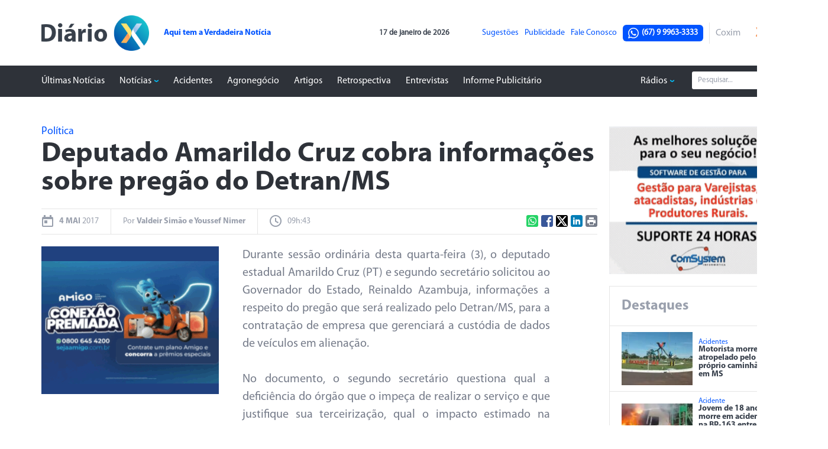

--- FILE ---
content_type: text/html; charset=utf-8
request_url: https://www.diariox.com.br/politica/deputado-amarildo-cruz-cobra-informacoes-sobre-pregao-do-detranms/1323/
body_size: 10926
content:
<!DOCTYPE html><html lang="pt-br"><head><meta charset="UTF-8"/><title>Deputado Amarildo Cruz cobra informações sobre pregão do Detran/MS - Diário X</title><meta name="title" content="Deputado Amarildo Cruz cobra informações sobre pregão do Detran/MS" /><meta name="description" content="Durante sessão ordinária desta quarta-feira (3), o deputado estadual Amarildo Cruz (PT) e segundo secretário solicitou ao Governador do Estado, Reinaldo Azam..." /><meta name="author" content="http://www.dothnews.com.br" /><meta name="owner" content="dothcom@dothcom.net" /><meta name="robots" content="index,follow"><meta charset="UTF-8"><base href="//www.diariox.com.br/" /><link href="//www.diariox.com.br/application/themes/diariox.com.br/gfx/favicon.ico" rel="SHORTCUT ICON" type="image/x-icon" /><script type="text/javascript">SITE_URL = 'https://www.diariox.com.br/';SITE_URL_SSL = 'https://www.diariox.com.br/';STATIC_URL = 'https://www.diariox.com.br/application/themes/diariox.com.br/';CDN_URL = 'https://cdn.diariox.com.br/';CSRF_NAME = 'csrf_test_name';CSRF_HASH = '8c3a993532a8676b82130403bcf8c8bf';</script><link rel="stylesheet" href="//www.diariox.com.br/application/themes/diariox.com.br/css/padrao.css?v=5456800"/><link rel="stylesheet" href="//www.diariox.com.br/application/themes/diariox.com.br/scripts/icheck/blue.css"><style type="text/css">html, body{ background-color:#FFF; }.classificadosList li a:visited div span,.textoArea .chapClassificados{ color: #00F!important; }script{ display:none; }.minimenu .li_publicidade{ position:relative; }.minimenu .li_publicidade div{position:absolute; width:120px; top:25px; left:50%; transform: translateX(-50%); text-align:left; color:#0054ff; font-size:14px; font-weight: bold;}</style>
<link href="//www.diariox.com.br/application/themes/diariox.com.br/js/fancybox/jquery.fancybox.css" rel="stylesheet" type="text/css" media="all" />

<style type="text/css">
	.fancybox-title span.child{
		font-size: 12px;
	}
	.textoArea iframe{
		width: 100%;
	}

	.squareBanner{ overflow:visible; }
	.squareBanner ins{ display:inline-block;width:300px;height:250px; }
	.squareBanner script{ position:absolute; width:1px; height:1px; }
</style>

	
	<script type="text/javascript" src="//www.diariox.com.br/application/themes/diariox.com.br/js/jquery-1.8.3.min.js"></script>
	<!--<script async type="text/javascript" src="//ajax.googleapis.com/ajax/libs/jquery/1.8.3/jquery.min.js"></script>-->
	<script async type="text/javascript" src="//www.diariox.com.br/application/themes/diariox.com.br/js/fancybox/jquery.fancybox.pack.js"></script>
	<script src="//www.diariox.com.br/application/themes/diariox.com.br/js/jquery.validate.min.js"></script>
	<script src="//www.diariox.com.br/application/themes/diariox.com.br/js/padrao.js?v=5456800"></script>
	<script src="//www.diariox.com.br/application/themes/diariox.com.br/js/jquery.cycle2.min.js"></script>
<meta property="fb:app_id" content="391633531182340"/>
	<link rel="alternate" media="only screen and (max-width: 640px)" href="https://m.diariox.com.br/politica/deputado-amarildo-cruz-cobra-informacoes-sobre-pregao-do-detranms/1323/" ><link rel="canonical" href="https://www.diariox.com.br/politica/deputado-amarildo-cruz-cobra-informacoes-sobre-pregao-do-detranms/1323/" /><link rel="amphtml" href="http://www.diariox.com.br/noticia/amp/1323/deputado-amarildo-cruz-cobra-informacoes-sobre-pregao-do-detranms/" /><meta property="og:title" content="Deputado Amarildo Cruz cobra informações sobre pregão do Detran/MS"/><meta property="og:type" content="article"/><meta property="og:ttl" content="604800"/><meta property="og:url" content="http://www.diariox.com.br/politica/deputado-amarildo-cruz-cobra-informacoes-sobre-pregao-do-detranms/1323/"/><meta property="og:image" content="https://www.diariox.com.br/application/themes/diariox.com.br/gfx/imagem_padrao.png?v=1"/><meta property="og:description" content=" Durante sess&atilde;o ordin&aacute;ria desta quarta-feira (3), o deputado estadual Amarildo Cruz (PT) e segundo secret&aacute;rio solicitou ao Governador do Estado, Reinaldo Azambuja, informa&ccedil;&otilde;es a respeito do..."/>
		<script>!function(d,s,id){var js,fjs=d.getElementsByTagName(s)[0],p=/^http:/.test(d.location)?'http':'https';if(!d.getElementById(id)){js=d.createElement(s);js.id=id;js.src=p+'://platform.twitter.com/widgets.js';fjs.parentNode.insertBefore(js,fjs);}}(document, 'script', 'twitter-wjs');</script>
		<script src="https://apis.google.com/js/platform.js" async defer>{lang: 'pt-BR'}</script>
		
<script data-ad-client="ca-pub-4156194410382358" async src="https://pagead2.googlesyndication.com/pagead/js/adsbygoogle.js"></script></head><body><div id="fb-root"></div>
		<!-- FACEBOOK -->
		<script async defer crossorigin="anonymous" src="https://connect.facebook.net/pt_BR/sdk.js#xfbml=1&version=v5.0&appId=391633531182340&autoLogAppEvents=1"></script>
	<script>

		(function(i,s,o,g,r,a,m){i['GoogleAnalyticsObject']=r;i[r]=i[r]||function(){
		(i[r].q=i[r].q||[]).push(arguments)},i[r].l=1*new Date();a=s.createElement(o),
		m=s.getElementsByTagName(o)[0];a.async=1;a.src=g;m.parentNode.insertBefore(a,m)
		})(window,document,'script','//www.google-analytics.com/analytics.js','ga');

		ga('create', 'G-XP99FYKK1Z', 'auto');ga('send', 'pageview');</script><!-- Global site tag (gtag.js) - Google Analytics -->
<script async src="https://www.googletagmanager.com/gtag/js?id=G-XP99FYKK1Z"></script>
	
		<script>
		window.dataLayer = window.dataLayer || [];
		function gtag(){dataLayer.push(arguments);}
		gtag('js', new Date());

		gtag('config', 'G-XP99FYKK1Z');
	
</script><header id="topo"><div class="container_16"><div class="grid_16 topoContent"><div class="grid_7 alpha"><div><a href="" class="logoTopo"><img src="https://www.diariox.com.br/application/themes/diariox.com.br/gfx/logoLayout.png" alt="Logo Diario X"></a><div class="fb-like" data-href="https://www.facebook.com/diario.dx/" data-width="" data-layout="button_count" data-action="like" data-size="small" data-share="false"></div><span class="frase">Aqui tem a Verdadeira Notícia</span></div></div><div class="grid_2"><span class="data">17 de janeiro de 2026</span></div><div class="grid_7 omega"><ul class="minimenu"><li><a href="https://www.diariox.com.br/atendimento/?id_assunto_inicial=1">Sugestões</a></li><li class="li_publicidade"><a href="https://www.diariox.com.br/anuncie-conosco/" title="Anuncie no Diário X">Publicidade</a></li><li><a href="https://www.diariox.com.br/atendimento/?id_assunto_inicial=1">Fale Conosco</a></li><li><span class="numWhats"><svg xmlns="http://www.w3.org/2000/svg" width="24" height="24" viewBox="0 0 24 24"><path d="M.057 24l1.687-6.163c-1.041-1.804-1.588-3.849-1.587-5.946.003-6.556 5.338-11.891 11.893-11.891 3.181.001 6.167 1.24 8.413 3.488 2.245 2.248 3.481 5.236 3.48 8.414-.003 6.557-5.338 11.892-11.893 11.892-1.99-.001-3.951-.5-5.688-1.448l-6.305 1.654zm6.597-3.807c1.676.995 3.276 1.591 5.392 1.592 5.448 0 9.886-4.434 9.889-9.885.002-5.462-4.415-9.89-9.881-9.892-5.452 0-9.887 4.434-9.889 9.884-.001 2.225.651 3.891 1.746 5.634l-.999 3.648 3.742-.981zm11.387-5.464c-.074-.124-.272-.198-.57-.347-.297-.149-1.758-.868-2.031-.967-.272-.099-.47-.149-.669.149-.198.297-.768.967-.941 1.165-.173.198-.347.223-.644.074-.297-.149-1.255-.462-2.39-1.475-.883-.788-1.48-1.761-1.653-2.059-.173-.297-.018-.458.13-.606.134-.133.297-.347.446-.521.151-.172.2-.296.3-.495.099-.198.05-.372-.025-.521-.075-.148-.669-1.611-.916-2.206-.242-.579-.487-.501-.669-.51l-.57-.01c-.198 0-.52.074-.792.372s-1.04 1.016-1.04 2.479 1.065 2.876 1.213 3.074c.149.198 2.095 3.2 5.076 4.487.709.306 1.263.489 1.694.626.712.226 1.36.194 1.872.118.571-.085 1.758-.719 2.006-1.413.248-.695.248-1.29.173-1.414z"></path></svg>(67) 9 9963-3333</span></li></ul><div class="climaArea dvClimaTopo"><div class="tempoArea"><div class="clima"><small class="titleCidade">Coxim</small></div><big>24ºC</big></div></div></div></div></div><nav class="menuPrincipal"><div class="container_16"><ul class="grid_12"><li ><a  href="https://www.diariox.com.br/ultimas-noticias/" title="Últimas Notícias" >Últimas Notícias</a></li><li class="dropdown"><a  href="javascript:void(0);" title="Notícias" class="menu">Notícias<span>&nbsp;</span></a><div class="subMenu"><ul ><li class="sub-menu"><a  href="https://www.diariox.com.br/ordem-dos-advogados-do-brasil/" title="Ordem dos Advogados do Brasil">Ordem dos Advogados do Brasil</a></li><li class="sub-menu"><a  href="https://www.diariox.com.br/universidade-federal-de-mato-grosso-do-sul/" title="Universidade Federal de Mato Grosso do Sul">Universidade Federal de Mato Grosso do Sul</a></li><li class="sub-menu"><a  href="https://www.diariox.com.br/concurso/" title="Concurso">Concurso</a></li><li class="sub-menu"><a  href="https://www.diariox.com.br/camara-municipal-de-coxim/" title="Câmara Municipal de Coxim">Câmara Municipal de Coxim</a></li><li class="sub-menu"><a  href="https://www.diariox.com.br/sebrae-ms/" title="Sebrae Ms">Sebrae Ms</a></li><li class="sub-menu"><a  href="https://www.diariox.com.br/pedro-gomes-ms/" title="Pedro Gomes MS">Pedro Gomes MS</a></li><li class="sub-menu"><a  href="https://www.diariox.com.br/sanesul/" title="Sanesul">Sanesul</a></li><li class="sub-menu"><a  href="https://www.diariox.com.br/cidades/" title="Cidades">Cidades</a><ul><li><a  href="https://www.diariox.com.br/cidades/tribunal-de-contas-ms/" title="Tribunal de Contas MS">&raquo; Tribunal de Contas MS</a></li><li><a  href="https://www.diariox.com.br/cidades/coxim-ms/" title="Coxim MS">&raquo; Coxim MS</a></li><li><a  href="https://www.diariox.com.br/cidades/campo-grande-ms/" title="Campo Grande MS">&raquo; Campo Grande MS</a></li><li><a  href="https://www.diariox.com.br/cidades/rio-verde-de-mato-grosso-ms/" title="Rio Verde de Mato Grosso MS">&raquo; Rio Verde de Mato Grosso MS</a></li><li><a  href="https://www.diariox.com.br/cidades/sao-gabriel-do-oeste-ms/" title="São Gabriel do Oeste MS">&raquo; São Gabriel do Oeste MS</a></li><li><a  href="https://www.diariox.com.br/cidades/sonora-ms/" title="Sonora MS">&raquo; Sonora MS</a></li><li><a  href="https://www.diariox.com.br/cidades/prefeitura-municipal-de-coxim/" title="Prefeitura Municipal de Coxim">&raquo; Prefeitura Municipal de Coxim</a></li><li><a  href="https://www.diariox.com.br/cidades/governo-de-ms/" title="Governo de MS">&raquo; Governo de MS</a></li></ul></li><li class="sub-menu"><a  href="https://www.diariox.com.br/detranms/" title="Detran/MS">Detran/MS</a></li><li class="sub-menu"><a  href="https://www.diariox.com.br/rodovia/" title="Rodovia">Rodovia</a></li><li class="sub-menu"><a  href="https://www.diariox.com.br/imposto-de-renda/" title="Imposto de Renda">Imposto de Renda</a></li><li class="sub-menu"><a  href="https://www.diariox.com.br/estado-ms/" title="Estado MS">Estado MS</a></li><li class="sub-menu"><a  href="https://www.diariox.com.br/nota-de-pesar/" title="Nota de Pesar">Nota de Pesar</a></li><li class="sub-menu"><a  href="https://www.diariox.com.br/brasil/" title="Brasil">Brasil</a></li><li class="sub-menu"><a  href="https://www.diariox.com.br/zoofilia/" title="Zoofilia">Zoofilia</a></li><li class="sub-menu"><a  href="https://www.diariox.com.br/assomasul/" title="Assomasul">Assomasul</a></li><li class="sub-menu"><a  href="https://www.diariox.com.br/ciencia-e-tecnologia/" title="Ciência e Tecnologia">Ciência e Tecnologia</a></li><li class="sub-menu"><a  href="https://www.diariox.com.br/prefeitura-de-sonora/" title="Prefeitura de Sonora">Prefeitura de Sonora</a></li><li class="sub-menu"><a  href="https://www.diariox.com.br/governo-federal-do-brasil/" title="Governo Federal do Brasil">Governo Federal do Brasil</a></li><li class="sub-menu"><a  href="https://www.diariox.com.br/mundo/" title="Mundo">Mundo</a></li><li class="sub-menu"><a  href="https://www.diariox.com.br/geral/" title="Geral">Geral</a></li><li class="sub-menu"><a  href="https://www.diariox.com.br/esportes/" title="Esportes">Esportes</a></li><li class="sub-menu"><a  href="https://www.diariox.com.br/consorcio-cointa/" title="Consórcio Cointa">Consórcio Cointa</a></li><li class="sub-menu"><a  href="https://www.diariox.com.br/pesquisa/" title="Pesquisa">Pesquisa</a></li><li class="sub-menu"><a  href="https://www.diariox.com.br/politica/" title="Política">Política</a></li><li class="sub-menu"><a  href="https://www.diariox.com.br/policia/" title="Polícia">Polícia</a></li><li class="sub-menu"><a  href="https://www.diariox.com.br/hospital-regional-em-coxim/" title="Hospital regional">Hospital regional</a></li><li class="sub-menu"><a  href="https://www.diariox.com.br/economia/" title="Economia">Economia</a></li><li class="sub-menu"><a  href="https://www.diariox.com.br/profissoes/" title="Profissões">Profissões</a></li><li class="sub-menu"><a  href="https://www.diariox.com.br/turismo-e-cultura/" title="Turismo e Cultura">Turismo e Cultura</a></li><li class="sub-menu"><a  href="https://www.diariox.com.br/saude/" title="Saúde">Saúde</a></li><li class="sub-menu"><a  href="https://www.diariox.com.br/assembleia-legislativa/" title="Assembleia Legislativa de MS">Assembleia Legislativa de MS</a></li><li class="sub-menu"><a  href="https://www.diariox.com.br/maus-tratos/" title="Maus-tratos">Maus-tratos</a></li><li class="sub-menu"><a  href="https://www.diariox.com.br/meio-ambiente/" title="Meio Ambiente">Meio Ambiente</a></li><li class="sub-menu"><a  href="https://www.diariox.com.br/costa-rica-ms/" title="Costa Rica MS">Costa Rica MS</a></li><li class="sub-menu"><a  href="https://www.diariox.com.br/tribunal-de-justica-de-ms/" title="Tribunal de Justiça de MS">Tribunal de Justiça de MS</a></li><li class="sub-menu"><a  href="https://www.diariox.com.br/pedro-gomes-ms/" title="Pedro Gomes MS">Pedro Gomes MS</a></li><li class="sub-menu"><a  href="https://www.diariox.com.br/associacao-comercial-de-coxim/" title="Associação Comercial de Coxim">Associação Comercial de Coxim</a></li></ul></div></li><li ><a  href="https://www.diariox.com.br/acidentes/" title="Acidentes" >Acidentes</a></li><li ><a  href="https://www.diariox.com.br/agronegocio/" title="Agronegócio" >Agronegócio</a></li><li ><a  href="https://www.diariox.com.br/artigos/" title="Artigos" >Artigos</a></li><li ><a  href="https://www.diariox.com.br/retrospectiva/" title="Retrospectiva" >Retrospectiva</a></li><li ><a  href="https://www.diariox.com.br/entrevistas/" title="Entrevistas" >Entrevistas</a></li><li ><a  href="https://www.diariox.com.br/informe-publicitario/" title="Informe Publicitário" >Informe Publicitário</a></li></ul><div class="grid_4"><ul><li class="dropdown"><a href="javascript:void(0);" class="menu">Rádios<span>&nbsp;</span></a><div class="subMenu"><ul><li><a href="https://www.diariox.com.br/aovivo/?id_radio=7" onclick="window.open(this.href,'player','width=615,height=312,resizable=no'); return false;">Rádio FM Pantaneira</a></li></ul></div></li></ul><form action="busca" class="formBusca"><fieldset><input type="text" class="inputText" placeholder="Pesquisar..." name="q" value="" /><input type="submit" class="buscaBt" value="ok"></fieldset></form></div></div></nav></header><div class="spacer30 spacerLayout"></div>
		
	<div class="container_16 divContent"><div class="spacer20"></div><article class="grid_12" style="position: relative;z-index: 20"><div class="tituloNoticia"><h4 class="chapel">Política</h4><h1 class="tituloNoticiaDet">Deputado Amarildo Cruz cobra informações sobre pregão do Detran/MS</h1><h2 class="subTituloDet"></h2></div><div class="spacer20"></div><div class="spacerLine"></div><div class="descricaoNoticia"><span class="dataNoticia"><small></small><big> 4 MAI</big> 2017</span><span class="autorNoticia">Por <big>Valdeir Simão e Youssef Nimer</big></span><span class="horaNoticia"><small></small>09h:43</span><div class="compartilhaComenta"><input type="hidden" class="limpar_dados_noticia" value="https://www.diariox.com.br/politica/deputado-amarildo-cruz-cobra-informacoes-sobre-pregao-do-detranms/1323/"><span class="campartilhar"><a href="https://api.whatsapp.com/send?l=pt_br&text=Deputado Amarildo Cruz cobra informações sobre pregão do Detran/MS - http%3A%2F%2Fwww.diariox.com.br%2Fpolitica%2Fdeputado-amarildo-cruz-cobra-informacoes-sobre-pregao-do-detranms%2F1323%2F" target="_blank" class="whats"><svg xmlns="http://www.w3.org/2000/svg" width="24" height="24" viewBox="0 0 24 24"><path d="M.057 24l1.687-6.163c-1.041-1.804-1.588-3.849-1.587-5.946.003-6.556 5.338-11.891 11.893-11.891 3.181.001 6.167 1.24 8.413 3.488 2.245 2.248 3.481 5.236 3.48 8.414-.003 6.557-5.338 11.892-11.893 11.892-1.99-.001-3.951-.5-5.688-1.448l-6.305 1.654zm6.597-3.807c1.676.995 3.276 1.591 5.392 1.592 5.448 0 9.886-4.434 9.889-9.885.002-5.462-4.415-9.89-9.881-9.892-5.452 0-9.887 4.434-9.889 9.884-.001 2.225.651 3.891 1.746 5.634l-.999 3.648 3.742-.981zm11.387-5.464c-.074-.124-.272-.198-.57-.347-.297-.149-1.758-.868-2.031-.967-.272-.099-.47-.149-.669.149-.198.297-.768.967-.941 1.165-.173.198-.347.223-.644.074-.297-.149-1.255-.462-2.39-1.475-.883-.788-1.48-1.761-1.653-2.059-.173-.297-.018-.458.13-.606.134-.133.297-.347.446-.521.151-.172.2-.296.3-.495.099-.198.05-.372-.025-.521-.075-.148-.669-1.611-.916-2.206-.242-.579-.487-.501-.669-.51l-.57-.01c-.198 0-.52.074-.792.372s-1.04 1.016-1.04 2.479 1.065 2.876 1.213 3.074c.149.198 2.095 3.2 5.076 4.487.709.306 1.263.489 1.694.626.712.226 1.36.194 1.872.118.571-.085 1.758-.719 2.006-1.413.248-.695.248-1.29.173-1.414z"/></svg></a><a href="https://www.facebook.com/sharer/sharer.php?u=http://www.diariox.com.br/politica/deputado-amarildo-cruz-cobra-informacoes-sobre-pregao-do-detranms/1323/" class="face"></a><a href="https://twitter.com/home?status=http://www.diariox.com.br/politica/deputado-amarildo-cruz-cobra-informacoes-sobre-pregao-do-detranms/1323/" class="twitter"><svg xmlns="http://www.w3.org/2000/svg" viewBox="0 0 512 512"><path d="M389.2 48h70.6L305.6 224.2 487 464H345L233.7 318.6 106.5 464H35.8L200.7 275.5 26.8 48H172.4L272.9 180.9 389.2 48zM364.4 421.8h39.1L151.1 88h-42L364.4 421.8z"/></svg></a><a href="https://www.linkedin.com/shareArticle?mini=true&source=dothNews&url=http://www.diariox.com.br/politica/deputado-amarildo-cruz-cobra-informacoes-sobre-pregao-do-detranms/1323/&title=Deputado+Amarildo+Cruz+cobra+informa%C3%A7%C3%B5es+sobre+preg%C3%A3o+do+Detran%2FMS" class="linkedin"></a><a href="javascript:window.print();" class="imprimir"></a></span>

</div></div><div class="spacerLine"></div><div class="spacer20"></div><article class="grid_11 prefix_1 alpha textoArea"><aside class="grid_4 maisLidasBox" style="overflow:visible!important"><div class="squareBanner" data-tipo="interna-2-noticia-300x250"><div><a href="javascript:void(0);" target="_self"><img src="https://cdn.diariox.com.br/upload/dn_banner/2026/01/video_5.gif" width="300" height="250"
										alt="M4"
										class=""
										border="0"/></a><script type="text/javascript">if (typeof ga === 'function'){	ga('send', 'event', 'Banner', 'Visualizacao', '320 - M4', {'nonInteraction': 1});}if (typeof gtag === 'function'){	gtag('event', 'Visualizacao', {		'event_category' : 'Banner',		'event_label' : '320 - M4',		'non_interaction' : true	});}</script></div></div><div class="spacer20"></div></aside><!--Exemplos<div class="dn_imagemComLegenda full" style="margin-bottom:10px;"><img alt="" src="https://cdn.diariox.com.br/upload/images/antenor3.JPG" style="min-height:50px; width:100%"><small class="dn_legendaImg">Crédito Gerson Oliveira</small></div><div class="dn_imagemComLegenda iclEsquerda" style="float:left;"><img src="https://cdn.diariox.com.br/upload/img-300x225.jpg" alt=""><small class="dn_legendaImg">Foto: Divulgação</small></div><div class="dn_imagemComLegenda iclDireita" style="float:right;"><img src="https://cdn.diariox.com.br/upload/img-300x225.jpg" alt=""><small class="dn_legendaImg">Foto: Divulgação</small></div>--><p style="text-align: justify;">Durante sess&atilde;o ordin&aacute;ria desta quarta-feira (3), o deputado estadual Amarildo Cruz (PT) e segundo secret&aacute;rio solicitou ao Governador do Estado, Reinaldo Azambuja, informa&ccedil;&otilde;es a respeito do preg&atilde;o que ser&aacute; realizado pelo Detran/MS, para a contrata&ccedil;&atilde;o de empresa que gerenciar&aacute; a cust&oacute;dia de dados de ve&iacute;culos em aliena&ccedil;&atilde;o.</p>

<p style="text-align: justify;">No documento, o segundo secret&aacute;rio questiona qual a defici&ecirc;ncia do &oacute;rg&atilde;o que o impe&ccedil;a de realizar o servi&ccedil;o e que justifique sua terceiriza&ccedil;&atilde;o, qual o impacto estimado na receita e tamb&eacute;m, se existe alguma transfer&ecirc;ncia de guarda e posse das informa&ccedil;&otilde;es, objeto da licita&ccedil;&atilde;o, que possa implicar em restri&ccedil;&atilde;o de acesso ao &oacute;rg&atilde;o.</p>

<p style="text-align: justify;">O parlamentar questiona ainda quanto custaria ao Detran/MS voltar a realizar o registro do contrato de gravame de ve&iacute;culos, o valor arrecadado com a receita da aliena&ccedil;&atilde;o e desaliena&ccedil;&atilde;o do contrato, qual o valor arrecadado, quanto fica com o Detran/MS e solicita c&oacute;pias de documenta&ccedil;&atilde;o comprobat&oacute;ria, como estudos t&eacute;cnicos, de viabilidade da medida proposta, al&eacute;m de relat&oacute;rios financeiros.</p>

<p style="text-align: justify;">"Em raz&atilde;o do momento de crise econ&ocirc;mica que assola o pa&iacute;s, medidas para gera&ccedil;&atilde;o de economia do Estado s&atilde;o imprescind&iacute;veis, sendo assim, &eacute; papel do legislativo fiscalizar a&ccedil;&otilde;es que possam onerar o Estado que, de um lado fala em economizar recursos, mas por outro, inicia um processo de gastos. Acredito que tal medida seria apenas justific&aacute;vel em caso de comprovada economia de recursos", comentou Amarildo Cruz</p>

<p style="text-align: justify;">O requerimento de informa&ccedil;&otilde;es ser&aacute; encaminhado tamb&eacute;m ao Secret&aacute;rio de Estado de Governo e Gest&atilde;o Estrat&eacute;gica, Eduardo Correia Riedel.</p>

<p style="text-align: justify;">Fonte: Assessoria</p>
<!--<a href="#" class="btVoltarPagina"><svg version="1.1" id="Layer_1" xmlns="http://www.w3.org/2000/svg" xmlns:xlink="http://www.w3.org/1999/xlink" viewBox="2 2 20 20"><path d="M20,11H7.83l5.59-5.59L12,4l-8,8l8,8l1.41-1.41L7.83,13H20V11z"/></svg>Voltar Para Página Anterior</a>--></article><input type="hidden" class="limpar_dados_noticia" value="https://www.diariox.com.br/politica/deputado-amarildo-cruz-cobra-informacoes-sobre-pregao-do-detranms/1323/"><div class="compartilhar"><a href="https://api.whatsapp.com/send?l=pt_br&text=Deputado Amarildo Cruz cobra informações sobre pregão do Detran/MS - https%3A%2F%2Fwww.diariox.com.br%2Fpolitica%2Fdeputado-amarildo-cruz-cobra-informacoes-sobre-pregao-do-detranms%2F1323%2F" target="_blank" class="whats"><svg xmlns="http://www.w3.org/2000/svg" width="24" height="24" viewBox="0 0 24 24"><path d="M.057 24l1.687-6.163c-1.041-1.804-1.588-3.849-1.587-5.946.003-6.556 5.338-11.891 11.893-11.891 3.181.001 6.167 1.24 8.413 3.488 2.245 2.248 3.481 5.236 3.48 8.414-.003 6.557-5.338 11.892-11.893 11.892-1.99-.001-3.951-.5-5.688-1.448l-6.305 1.654zm6.597-3.807c1.676.995 3.276 1.591 5.392 1.592 5.448 0 9.886-4.434 9.889-9.885.002-5.462-4.415-9.89-9.881-9.892-5.452 0-9.887 4.434-9.889 9.884-.001 2.225.651 3.891 1.746 5.634l-.999 3.648 3.742-.981zm11.387-5.464c-.074-.124-.272-.198-.57-.347-.297-.149-1.758-.868-2.031-.967-.272-.099-.47-.149-.669.149-.198.297-.768.967-.941 1.165-.173.198-.347.223-.644.074-.297-.149-1.255-.462-2.39-1.475-.883-.788-1.48-1.761-1.653-2.059-.173-.297-.018-.458.13-.606.134-.133.297-.347.446-.521.151-.172.2-.296.3-.495.099-.198.05-.372-.025-.521-.075-.148-.669-1.611-.916-2.206-.242-.579-.487-.501-.669-.51l-.57-.01c-.198 0-.52.074-.792.372s-1.04 1.016-1.04 2.479 1.065 2.876 1.213 3.074c.149.198 2.095 3.2 5.076 4.487.709.306 1.263.489 1.694.626.712.226 1.36.194 1.872.118.571-.085 1.758-.719 2.006-1.413.248-.695.248-1.29.173-1.414z"/></svg></a><a href="https://www.facebook.com/sharer/sharer.php?u=https://www.diariox.com.br/politica/deputado-amarildo-cruz-cobra-informacoes-sobre-pregao-do-detranms/1323/" class="face"></a><a href="https://twitter.com/home?status=https://www.diariox.com.br/politica/deputado-amarildo-cruz-cobra-informacoes-sobre-pregao-do-detranms/1323/" class="twitter"><svg xmlns="http://www.w3.org/2000/svg" viewBox="0 0 512 512"><path d="M389.2 48h70.6L305.6 224.2 487 464H345L233.7 318.6 106.5 464H35.8L200.7 275.5 26.8 48H172.4L272.9 180.9 389.2 48zM364.4 421.8h39.1L151.1 88h-42L364.4 421.8z"/></svg></a><a href="https://www.linkedin.com/shareArticle?mini=true&source=dothNews&url=https://www.diariox.com.br/politica/deputado-amarildo-cruz-cobra-informacoes-sobre-pregao-do-detranms/1323/&title=Deputado+Amarildo+Cruz+cobra+informa%C3%A7%C3%B5es+sobre+preg%C3%A3o+do+Detran%2FMS" class="linkedin"></a><a href="javascript:window.print();" class="imprimir"></a><a class="copia" href="javascript:void(0);"><small></small><input type="text" id="end" name="end" value="https://www.diariox.com.br/politica/deputado-amarildo-cruz-cobra-informacoes-sobre-pregao-do-detranms/1323/" style="display:none"><span id="texto_copy">Copiar Endereço</span></a></div><script>$(document).ready(function() {$("body").on("click",".copia",function(e){e.preventDefault();$("#end").show();$("#texto_copy").hide();$("#end").select();});});</script>

<div class="grid_8 prefix_4">



<div class="spacer40"></div></div><div class="spacerLine"></div><div class="spacer40"></div><div class="grid_4 alpha"><div class="squareBanner" data-tipo="interna-3-comentario-300x250"><div><a href="javascript:void(0);" target="_self"><img src="https://cdn.diariox.com.br/upload/dn_banner/2025/10/img-3213.gif" width="300" height="250"
										alt="M9"
										class=""
										border="0"/></a><script type="text/javascript">if (typeof ga === 'function'){	ga('send', 'event', 'Banner', 'Visualizacao', '322 - M9', {'nonInteraction': 1});}if (typeof gtag === 'function'){	gtag('event', 'Visualizacao', {		'event_category' : 'Banner',		'event_label' : '322 - M9',		'non_interaction' : true	});}</script></div></div><div class="spacer20"></div></div><div class="grid_8 omega"><div class="fb-comments" data-href="https://www.diariox.com.br/politica/deputado-amarildo-cruz-cobra-informacoes-sobre-pregao-do-detranms/1323/" data-width="100%" data-numposts="5" data-colorscheme="light"></div></div><div class="spacer20"></div><h2 class="titlePadrao">Leia Também</h2><div class="grid_2 alpha"><a href="https://www.diariox.com.br/politica/se-voce-nao-abrir-vou-te-matar-relata-mae-que-presenciou/41920/" title="'Se você não abrir, vou te matar', relata mãe que presenciou feminicídio da filha em MS" class="noticiaLink noticiaFoto noticiaLinkNoBorda"><img src="https://cdn.diariox.com.br/img/c/140/105/dn_arquivo/2025/11/img-4424.jpeg" alt="'Se você não abrir, vou te matar', relata mãe que presenciou feminicídio da filha em MS" loading="lazy"/><small>Polícia </small><h2 class="tituloNoticiaLink">'Se você não abrir, vou te matar', relata mãe que presenciou feminicídio da filha em MS</h2><span>Aline Silva foi assassinada com seis facadas na frente da mãe e da filha</span></a></div><div class="grid_2"><a href="https://www.diariox.com.br/geral/ciclone-que-causa-tempestade-no-rs-favorece-tempo-severo-em-ms-e-pode/41910/" title="Ciclone que causa tempestade no RS favorece tempo severo em MS e pode causar alagamentos" class="noticiaLink noticiaFoto noticiaLinkNoBorda"><img src="https://cdn.diariox.com.br/img/c/140/105/dn_arquivo/2025/11/img-4379.jpeg" alt="Ciclone que causa tempestade no RS favorece tempo severo em MS e pode causar alagamentos" loading="lazy"/><small>Geral</small><h2 class="tituloNoticiaLink">Ciclone que causa tempestade no RS favorece tempo severo em MS e pode causar alagamentos</h2><span>A partir de quarta-feira (5), o avanço de uma frente fria oceânica associada a outras condições meteorológicas deve causar chuvas em grande parte do Estado</span></a></div><div class="grid_2"><a href="https://www.diariox.com.br/politica/novas-escolas-publicas-de-ms-podem-ter-espacos-sensoriais/41866/" title="Novas escolas públicas de MS podem ter espaços sensoriais" class="noticiaLink noticiaFoto noticiaLinkNoBorda"><img src="https://cdn.diariox.com.br/img/c/140/105/dn_arquivo/2025/10/img-4159.jpeg" alt="Novas escolas públicas de MS podem ter espaços sensoriais" loading="lazy"/><small>Política </small><h2 class="tituloNoticiaLink">Novas escolas públicas de MS podem ter espaços sensoriais</h2><span>Projeto de lei apresentado por Neno Razuk (PL) quer que os espaços sejam construídos em novas escolas da Rede Estadual de Ensino</span></a></div><div class="grid_2"><a href="https://www.diariox.com.br/politica/plantao-para-regularizacao-de-titulo-eleitoral-comeca-nesta/41820/" title="Plantão para regularização de título eleitoral começa nesta segunda-feira, 20 de outubro " class="noticiaLink noticiaFoto noticiaLinkNoBorda"><img src="https://cdn.diariox.com.br/img/c/140/105/dn_arquivo/2025/10/marco-tulio.jpg" alt="Plantão para regularização de título eleitoral começa nesta segunda-feira, 20 de outubro " loading="lazy"/><small>Título de eleitor </small><h2 class="tituloNoticiaLink">Plantão para regularização de título eleitoral começa nesta segunda-feira, 20 de outubro </h2><span>Mutirão tem como objetivo facilitar o acesso dos eleitores aos serviços da Justiça Eleitoral</span></a></div><div class="grid_2"><a href="https://www.diariox.com.br/politica/pesquisa-mostra-gerson-em-3o-lugar-e-com-baixa-rejeicao-na-corrida/41780/" title="Pesquisa mostra Gerson em 3&ordm; lugar e com baixa rejeição na corrida pelo Senado" class="noticiaLink noticiaFoto noticiaLinkNoBorda"><img src="https://cdn.diariox.com.br/img/c/140/105/dn_arquivo/2025/10/gerson-agora.jpg" alt="Pesquisa mostra Gerson em 3&ordm; lugar e com baixa rejeição na corrida pelo Senado" loading="lazy"/><small>Política </small><h2 class="tituloNoticiaLink">Pesquisa mostra Gerson em 3&ordm; lugar e com baixa rejeição na corrida pelo Senado</h2><span></span></a></div><div class="grid_2 omega"><a href="https://www.diariox.com.br/politica/condutores-de-ambulancia-podem-ser-reconhecidos-como-profissionais-da/41768/" title="Condutores de ambulância podem ser reconhecidos como profissionais da saúde" class="noticiaLink noticiaFoto noticiaLinkNoBorda"><img src="https://cdn.diariox.com.br/img/c/140/105/dn_arquivo/2025/10/img-3697.jpeg" alt="Condutores de ambulância podem ser reconhecidos como profissionais da saúde" loading="lazy"/><small>Política </small><h2 class="tituloNoticiaLink">Condutores de ambulância podem ser reconhecidos como profissionais da saúde</h2><span>A Câmara e Senado aprovaram o projeto que seguirá para sanção presidencial</span></a></div></article><aside class="grid_4"><div class="squareBanner" data-tipo="interna-1-esquerda-300x250"><div><a href="javascript:void(0);" target="_self"><img src="https://cdn.diariox.com.br/upload/dn_banner/2026/01/video_1.gif" width="300" height="250"
										alt="TJ gif dentro "
										class=""
										border="0"/></a><script type="text/javascript">if (typeof ga === 'function'){	ga('send', 'event', 'Banner', 'Visualizacao', '259 - TJ gif dentro ', {'nonInteraction': 1});}if (typeof gtag === 'function'){	gtag('event', 'Visualizacao', {		'event_category' : 'Banner',		'event_label' : '259 - TJ gif dentro ',		'non_interaction' : true	});}</script></div></div><div class="spacer20"></div><section class="classificados destaques"><h2 class="titlePadrao">Destaques</h2><ul class="classificadosList classificadosList3"><li><a href="https://www.diariox.com.br/acidentes/motorista-morre-atropelado-pelo-proprio-caminhao-em-ms/40206/" title="Motorista morre atropelado pelo próprio caminhão em MS " class="noticiaLink noticiaFotoLado noticiaLinkNoBorda"><img src="https://cdn.diariox.com.br/img/c/140/105/dn_arquivo/2025/01/60b245d7-5b8c-4d99-998c-ffb47160ed6d.jpeg" width="140" height="105"><div><small>Acidentes</small><h3 class="tituloNoticiaLink">Motorista morre atropelado pelo próprio caminhão em MS </h3></div></a></li><li><a href="https://www.diariox.com.br/acidentes/jovem-de-18-anos-morre-em-acidente-na-br-163-entre-os-municipios-de/39875/" title="Jovem de 18 anos morre em acidente na BR-163 entre os municípios de Rio Verde de Mato Grosso e São Gabriel do Oeste
" class="noticiaLink noticiaFotoLado noticiaLinkNoBorda"><img src="https://cdn.diariox.com.br/img/c/140/105/dn_arquivo/2024/11/45e90aa2-e298-47fb-b02e-a83b980de67c.jpeg" width="140" height="105"><div><small>Acidente </small><h3 class="tituloNoticiaLink">Jovem de 18 anos morre em acidente na BR-163 entre os municípios de Rio Verde de Mato Grosso e São Gabriel do Oeste
</h3></div></a></li></ul><a href="ultimas-noticias/" class="btMais btMaisClassi">Ver Mais Destaques</a></section><div class="spacer20"></div>
<div class="spacer20"></div><div class="recBanner"><div><a href="javascript:void(0);" target="_self"><img src="https://cdn.diariox.com.br/upload/dn_banner/2020/08/ge.jpg" width="300" height="100"
										alt="Salgados do Ge"
										class=""
										border="0"/></a><script type="text/javascript">if (typeof ga === 'function'){	ga('send', 'event', 'Banner', 'Visualizacao', '2 - Salgados do Ge', {'nonInteraction': 1});}if (typeof gtag === 'function'){	gtag('event', 'Visualizacao', {		'event_category' : 'Banner',		'event_label' : '2 - Salgados do Ge',		'non_interaction' : true	});}</script></div><div class="spacer20"></div></div><div class="spacer20"></div><div class="resultado_megasena" style="display:none;"><h2 class="titlePadrao">Loterias</h2><article class="result_megasena verifica_concurso novelaContent loteriaPequeno"><div class="titleNovela"><img src="https://www.diariox.com.br/application/themes/diariox.com.br/gfx/loteria-megasena.gif" alt="" loading="lazy"><div class="canalHora"><small>Concurso <strong class="num_concurso">NUM</strong></small></div></div><section class="resultadosLoteria megasena"><ul class="numeros_sorteados"></ul></section></article><a href="loterias/" class="btMais btMaisLoterias">Ver Todos os Resultados</a><div class="spacer20"></div></div><h2 class="titlePadrao">Entrevistas</h2><a href="https://www.diariox.com.br/entrevistas/o-inicio-da-ordem-demolay-em-coxim/40296/" title="" class="noticiaLink noticiaFotoLado noticiaLinkNoBorda"><img src="https://cdn.diariox.com.br/img/c/140/105/dn_arquivo/2025/02/2e52220e-1ae5-4325-b7a1-8fe297217f92.png" width="140" height="105" loading="lazy"><div><small>Entrevista </small><h3 class="tituloNoticiaLink">O início da Ordem DeMolay em Coxim </h3></div></a><div class="spacer20"></div>



<div class="spacer20"></div><div class="squareBanner" data-tipo="interna-3-enquete-300x250"><div><a href="javascript:void(0);" target="_self"><img src="https://cdn.diariox.com.br/upload/dn_banner/2026/01/video_4.gif" width="300" height="250"
										alt="M8"
										class=""
										border="0"/></a><script type="text/javascript">if (typeof ga === 'function'){	ga('send', 'event', 'Banner', 'Visualizacao', '321 - M8', {'nonInteraction': 1});}if (typeof gtag === 'function'){	gtag('event', 'Visualizacao', {		'event_category' : 'Banner',		'event_label' : '321 - M8',		'non_interaction' : true	});}</script></div></div><div class="spacer20"></div></aside></div><div class="spacer40"></div>
<footer><div class="cinzaContent"><div class="container_16"><section class="grid_7"><ul class="menuRdp"><li><h6 class="titlePadrao titlePadraoSemMargin titlePadraoSemBorda">Notícias</h6><ul><li style="float:left; width:160px;"><a href="https://www.diariox.com.br/ordem-dos-advogados-do-brasil/" title="">Ordem dos Advogados do Brasil</a></li><li style="float:left; width:160px;"><a href="https://www.diariox.com.br/universidade-federal-de-mato-grosso-do-sul/" title="">Universidade Federal de Mato Grosso do Sul</a></li><li style="float:left; width:160px;"><a href="https://www.diariox.com.br/concurso/" title="">Concurso</a></li><li style="float:left; width:160px;"><a href="https://www.diariox.com.br/camara-municipal-de-coxim/" title="Câmara Municipal de Coxim">Câmara Municipal de Coxim</a></li><li style="float:left; width:160px;"><a href="https://www.diariox.com.br/sebrae-ms/" title="">Sebrae Ms</a></li><li style="float:left; width:160px;"><a href="https://www.diariox.com.br/pedro-gomes-ms/" title="Pedro Gomes MS">Pedro Gomes MS</a></li><li style="float:left; width:160px;"><a href="https://www.diariox.com.br/ultimas-noticias/" title="Últimas Notícias">Últimas Notícias</a></li><li style="float:left; width:160px;"><a href="https://www.diariox.com.br/cidades/tribunal-de-contas-ms/" title="Tribunal de Contas MS">Tribunal de Contas MS</a></li><li style="float:left; width:160px;"><a href="https://www.diariox.com.br/canal/noticias/" title="Notícias">Notícias</a></li><li style="float:left; width:160px;"><a href="https://www.diariox.com.br/sanesul/" title="Sanesul">Sanesul</a></li><li style="float:left; width:160px;"><a href="https://www.diariox.com.br/cidades/" title="Cidades">Cidades</a></li><li style="float:left; width:160px;"><a href="https://www.diariox.com.br/detranms/" title="Detran/MS">Detran/MS</a></li><li style="float:left; width:160px;"><a href="https://www.diariox.com.br/cidades/coxim-ms/" title="Coxim MS">Coxim MS</a></li><li style="float:left; width:160px;"><a href="https://www.diariox.com.br/cidades/campo-grande-ms/" title="Campo Grande MS">Campo Grande MS</a></li><li style="float:left; width:160px;"><a href="https://www.diariox.com.br/rodovia/" title="Rodovia">Rodovia</a></li><li style="float:left; width:160px;"><a href="https://www.diariox.com.br/imposto-de-renda/" title="Imposto de Renda">Imposto de Renda</a></li><li style="float:left; width:160px;"><a href="https://www.diariox.com.br/estado-ms/" title="Estado MS">Estado MS</a></li><li style="float:left; width:160px;"><a href="https://www.diariox.com.br/cidades/rio-verde-de-mato-grosso-ms/" title="Rio Verde de Mato Grosso MS">Rio Verde de Mato Grosso MS</a></li><li style="float:left; width:160px;"><a href="https://www.diariox.com.br/nota-de-pesar/" title="">Nota de Pesar</a></li><li style="float:left; width:160px;"><a href="https://www.diariox.com.br/brasil/" title="Brasil">Brasil</a></li><li style="float:left; width:160px;"><a href="https://www.diariox.com.br/zoofilia/" title="Zoofilia">Zoofilia</a></li><li style="float:left; width:160px;"><a href="https://www.diariox.com.br/assomasul/" title="Assomasul">Assomasul</a></li><li style="float:left; width:160px;"><a href="https://www.diariox.com.br/ciencia-e-tecnologia/" title="Ciência e Tecnologia">Ciência e Tecnologia</a></li><li style="float:left; width:160px;"><a href="https://www.diariox.com.br/prefeitura-de-sonora/" title="Prefeitura de Sonora">Prefeitura de Sonora</a></li><li style="float:left; width:160px;"><a href="https://www.diariox.com.br/governo-federal-do-brasil/" title="Governo Federal do Brasil">Governo Federal do Brasil</a></li><li style="float:left; width:160px;"><a href="https://www.diariox.com.br/mundo/" title="Mundo">Mundo</a></li><li style="float:left; width:160px;"><a href="https://www.diariox.com.br/cidades/sao-gabriel-do-oeste-ms/" title="São Gabriel do Oeste MS">São Gabriel do Oeste MS</a></li><li style="float:left; width:160px;"><a href="https://www.diariox.com.br/geral/" title="Geral">Geral</a></li><li style="float:left; width:160px;"><a href="https://www.diariox.com.br/esportes/" title="Esportes">Esportes</a></li><li style="float:left; width:160px;"><a href="https://www.diariox.com.br/consorcio-cointa/" title="">Consórcio Cointa</a></li><li style="float:left; width:160px;"><a href="https://www.diariox.com.br/pesquisa/" title="">Pesquisa</a></li><li style="float:left; width:160px;"><a href="https://www.diariox.com.br/politica/" title="Política">Política</a></li><li style="float:left; width:160px;"><a href="https://www.diariox.com.br/cidades/sonora-ms/" title="Sonora MS">Sonora MS</a></li><li style="float:left; width:160px;"><a href="https://www.diariox.com.br/" title="">Página Inicial</a></li><li style="float:left; width:160px;"><a href="https://www.diariox.com.br/policia/" title="Polícia">Polícia</a></li><li style="float:left; width:160px;"><a href="https://www.diariox.com.br/hospital-regional-em-coxim/" title="Hospital regional">Hospital regional</a></li><li style="float:left; width:160px;"><a href="https://www.diariox.com.br/economia/" title="Economia">Economia</a></li><li style="float:left; width:160px;"><a href="https://www.diariox.com.br/profissoes/" title="Profissões">Profissões</a></li><li style="float:left; width:160px;"><a href="https://www.diariox.com.br/turismo-e-cultura/" title="Turismo e Cultura">Turismo e Cultura</a></li><li style="float:left; width:160px;"><a href="https://www.diariox.com.br/acidentes/" title="Acidentes">Acidentes</a></li><li style="float:left; width:160px;"><a href="https://www.diariox.com.br/agronegocio/" title="Agronegócio">Agronegócio</a></li><li style="float:left; width:160px;"><a href="https://www.diariox.com.br/artigos/" title="Artigos">Artigos</a></li><li style="float:left; width:160px;"><a href="https://www.diariox.com.br/retrospectiva/" title="Retrospectiva">Retrospectiva</a></li><li style="float:left; width:160px;"><a href="https://www.diariox.com.br/entrevistas/" title="Entrevistas">Entrevistas</a></li><li style="float:left; width:160px;"><a href="https://www.diariox.com.br/galeria/" title="Galeria">Galeria</a></li><li style="float:left; width:160px;"><a href="https://www.diariox.com.br/videos/" title="Vídeos">Vídeos</a></li><li style="float:left; width:160px;"><a href="https://www.diariox.com.br/boca-pequena/" title="Boca Pequena">Boca Pequena</a></li><li style="float:left; width:160px;"><a href="https://www.diariox.com.br/saude/" title="Saúde">Saúde</a></li><li style="float:left; width:160px;"><a href="https://www.diariox.com.br/informe-publicitario/" title="Informe Publicitário">Informe Publicitário</a></li><li style="float:left; width:160px;"><a href="https://www.diariox.com.br/assembleia-legislativa/" title="">Assembleia Legislativa de MS</a></li><li style="float:left; width:160px;"><a href="https://www.diariox.com.br/maus-tratos/" title="Maus-tratos">Maus-tratos</a></li><li style="float:left; width:160px;"><a href="https://www.diariox.com.br/cidades/prefeitura-municipal-de-coxim/" title="Prefeitura Municipal de Coxim">Prefeitura Municipal de Coxim</a></li><li style="float:left; width:160px;"><a href="https://www.diariox.com.br/canal/meio-ambiente/" title="">Meio Ambiente</a></li><li style="float:left; width:160px;"><a href="https://www.diariox.com.br/cidades/governo-de-ms/" title="Governo de MS">Governo de MS</a></li><li style="float:left; width:160px;"><a href="https://www.diariox.com.br/colunas/" title="Colunas">Colunas</a></li><li style="float:left; width:160px;"><a href="https://www.diariox.com.br/costa-rica-ms/" title="Costa Rica MS">Costa Rica MS</a></li><li style="float:left; width:160px;"><a href="https://www.diariox.com.br/tribunal-de-justica-de-ms/" title="">Tribunal de Justiça de MS</a></li><li style="float:left; width:160px;"><a href="https://www.diariox.com.br/pedro-gomes-ms/" title="">Pedro Gomes MS</a></li><li style="float:left; width:160px;"><a href="https://www.diariox.com.br/associacao-comercial-de-coxim/" title="Associação Comercial de Coxim">Associação Comercial de Coxim</a></li></ul></li></ul></section><section class="grid_3"><ul class="menuRdp"><li class="liMaster"><h6 class="titlePadrao titlePadraoSemMargin titlePadraoSemBorda">Institucional</h6><ul><li><a href="https://www.diariox.com.br/quem-somos/" title="Quem Somos">Quem Somos</a></li><li><a href="https://www.diariox.com.br/tecnologia-utilizada/" title="Tecnologia Utilizada">Tecnologia Utilizada</a></li><li><a href="https://www.diariox.com.br/termos-de-uso/" title="Termos de Uso">Termos de Uso</a></li><li><a href="https://www.diariox.com.br/atendimento/" title="Fale Conosco">Fale Conosco</a></li><li><a href="https://www.diariox.com.br/anuncie-conosco/" title="Anuncie Conosco">Midiakit</a></li><li><a href="https://www.diariox.com.br/expediente/" title="Expediente">Expediente</a></li><li><a href="https://www.diariox.com.br/canal/meio-ambiente/" title="Meio Ambiente">Meio Ambiente</a></li></ul></li><a href="anuncie-conosco/" class="btAnuncie">Anuncie no DX</a></ul></section><section class="grid_2"><div class="spacerLateral"></div></section><section class="grid_4 infoRdp"><a class="logoRdp"><img src="https://www.diariox.com.br/application/themes/diariox.com.br/gfx/logoLayout.png" alt="Logo Diario X" loading="lazy"></a><ul class="socialMedia"><li><a href="https://api.whatsapp.com/send?phone=5567999633333&text=Ol%C3%A1%20Diario%20X" target="_blank" class="whatsapp"><span>(67) 9 9963-3333</span><div class="icone"><svg xmlns="http://www.w3.org/2000/svg" width="24" height="24" viewBox="0 0 24 24"><path d="M.057 24l1.687-6.163c-1.041-1.804-1.588-3.849-1.587-5.946.003-6.556 5.338-11.891 11.893-11.891 3.181.001 6.167 1.24 8.413 3.488 2.245 2.248 3.481 5.236 3.48 8.414-.003 6.557-5.338 11.892-11.893 11.892-1.99-.001-3.951-.5-5.688-1.448l-6.305 1.654zm6.597-3.807c1.676.995 3.276 1.591 5.392 1.592 5.448 0 9.886-4.434 9.889-9.885.002-5.462-4.415-9.89-9.881-9.892-5.452 0-9.887 4.434-9.889 9.884-.001 2.225.651 3.891 1.746 5.634l-.999 3.648 3.742-.981zm11.387-5.464c-.074-.124-.272-.198-.57-.347-.297-.149-1.758-.868-2.031-.967-.272-.099-.47-.149-.669.149-.198.297-.768.967-.941 1.165-.173.198-.347.223-.644.074-.297-.149-1.255-.462-2.39-1.475-.883-.788-1.48-1.761-1.653-2.059-.173-.297-.018-.458.13-.606.134-.133.297-.347.446-.521.151-.172.2-.296.3-.495.099-.198.05-.372-.025-.521-.075-.148-.669-1.611-.916-2.206-.242-.579-.487-.501-.669-.51l-.57-.01c-.198 0-.52.074-.792.372s-1.04 1.016-1.04 2.479 1.065 2.876 1.213 3.074c.149.198 2.095 3.2 5.076 4.487.709.306 1.263.489 1.694.626.712.226 1.36.194 1.872.118.571-.085 1.758-.719 2.006-1.413.248-.695.248-1.29.173-1.414z"/></svg></div></a></li><li><a href="atendimento/" class="email"><span>reportagem@diariox.com.br</span><svg xmlns="http://www.w3.org/2000/svg" height="24px" viewBox="0 0 24 24" width="24px" fill="#000000"><path d="M0 0h24v24H0z" fill="none"/><path d="M20 4H4c-1.1 0-1.99.9-1.99 2L2 18c0 1.1.9 2 2 2h16c1.1 0 2-.9 2-2V6c0-1.1-.9-2-2-2zm0 4l-8 5-8-5V6l8 5 8-5v2z"/></svg></a></li><li><a href="https://www.instagram.com/diariox.dx" class="instagram"><span>diariox.dx</span><div class="icone"><svg xmlns="http://www.w3.org/2000/svg" width="24" height="24" viewBox="0 0 24 24"><path d="M12 2.163c3.204 0 3.584.012 4.85.07 3.252.148 4.771 1.691 4.919 4.919.058 1.265.069 1.645.069 4.849 0 3.205-.012 3.584-.069 4.849-.149 3.225-1.664 4.771-4.919 4.919-1.266.058-1.644.07-4.85.07-3.204 0-3.584-.012-4.849-.07-3.26-.149-4.771-1.699-4.919-4.92-.058-1.265-.07-1.644-.07-4.849 0-3.204.013-3.583.07-4.849.149-3.227 1.664-4.771 4.919-4.919 1.266-.057 1.645-.069 4.849-.069zm0-2.163c-3.259 0-3.667.014-4.947.072-4.358.2-6.78 2.618-6.98 6.98-.059 1.281-.073 1.689-.073 4.948 0 3.259.014 3.668.072 4.948.2 4.358 2.618 6.78 6.98 6.98 1.281.058 1.689.072 4.948.072 3.259 0 3.668-.014 4.948-.072 4.354-.2 6.782-2.618 6.979-6.98.059-1.28.073-1.689.073-4.948 0-3.259-.014-3.667-.072-4.947-.196-4.354-2.617-6.78-6.979-6.98-1.281-.059-1.69-.073-4.949-.073zm0 5.838c-3.403 0-6.162 2.759-6.162 6.162s2.759 6.163 6.162 6.163 6.162-2.759 6.162-6.163c0-3.403-2.759-6.162-6.162-6.162zm0 10.162c-2.209 0-4-1.79-4-4 0-2.209 1.791-4 4-4s4 1.791 4 4c0 2.21-1.791 4-4 4zm6.406-11.845c-.796 0-1.441.645-1.441 1.44s.645 1.44 1.441 1.44c.795 0 1.439-.645 1.439-1.44s-.644-1.44-1.439-1.44z"/></svg></div></a></li><li><a href="https://www.facebook.com/diario.dx" class="facebook"><span>diario.dx</span><svg xmlns="http://www.w3.org/2000/svg" width="24" height="24" viewBox="0 0 24 24"><path d="M19 0h-14c-2.761 0-5 2.239-5 5v14c0 2.761 2.239 5 5 5h14c2.762 0 5-2.239 5-5v-14c0-2.761-2.238-5-5-5zm-3 7h-1.924c-.615 0-1.076.252-1.076.889v1.111h3l-.238 3h-2.762v8h-3v-8h-2v-3h2v-1.923c0-2.022 1.064-3.077 3.461-3.077h2.539v3z"/></svg></a></li></ul></section></div></div><div class="assinatura"><div class="container_16"><section class="grid_16"><small class="copy">&copy;2026 Diário X. Todos os Direitos Reservados.</small><div class="ass"><small>Layout</small><a href="http://www.dothcom.net/?utm_source=diariox.com.br" class="dothcom" title="Layout para Sites de Notícias por DothCom">dothCom</a><small>Plataforma</small><a href="http://www.dothnews.com.br/?utm_source=diariox.com.br" class="dothnews" title="Site de Notícias de desenvolvido com a Plataforma DothNews">DothNews</a></div></section></div></div></footer><script defer src="https://static.cloudflareinsights.com/beacon.min.js/vcd15cbe7772f49c399c6a5babf22c1241717689176015" integrity="sha512-ZpsOmlRQV6y907TI0dKBHq9Md29nnaEIPlkf84rnaERnq6zvWvPUqr2ft8M1aS28oN72PdrCzSjY4U6VaAw1EQ==" data-cf-beacon='{"version":"2024.11.0","token":"15cfc231beec4fff9fa1580ad0dac314","r":1,"server_timing":{"name":{"cfCacheStatus":true,"cfEdge":true,"cfExtPri":true,"cfL4":true,"cfOrigin":true,"cfSpeedBrain":true},"location_startswith":null}}' crossorigin="anonymous"></script>
</body><!--Atualizado em: 17 de janeiro de 2026 - 08:02:43 <Br>Próxima Atualização em: 17 de janeiro de 2026 - 08:06:53--></html>

--- FILE ---
content_type: text/html; charset=utf-8
request_url: https://www.google.com/recaptcha/api2/aframe
body_size: 266
content:
<!DOCTYPE HTML><html><head><meta http-equiv="content-type" content="text/html; charset=UTF-8"></head><body><script nonce="FzWceMSFUetOxY4s-PFcHg">/** Anti-fraud and anti-abuse applications only. See google.com/recaptcha */ try{var clients={'sodar':'https://pagead2.googlesyndication.com/pagead/sodar?'};window.addEventListener("message",function(a){try{if(a.source===window.parent){var b=JSON.parse(a.data);var c=clients[b['id']];if(c){var d=document.createElement('img');d.src=c+b['params']+'&rc='+(localStorage.getItem("rc::a")?sessionStorage.getItem("rc::b"):"");window.document.body.appendChild(d);sessionStorage.setItem("rc::e",parseInt(sessionStorage.getItem("rc::e")||0)+1);localStorage.setItem("rc::h",'1768651375140');}}}catch(b){}});window.parent.postMessage("_grecaptcha_ready", "*");}catch(b){}</script></body></html>

--- FILE ---
content_type: text/css
request_url: https://www.diariox.com.br/application/themes/diariox.com.br/css/padrao.css?v=5456800
body_size: 13392
content:
@charset "UTF-8";
body {
  min-width: 1280px;
}

.container_16 {
  margin-left: auto;
  margin-right: auto;
  width: 1280px;
  text-align: left;
  position: relative;
}

.grid_1, .grid_2, .grid_3, .grid_4, .grid_5, .grid_6, .grid_7, .grid_8, .grid_9, .grid_10, .grid_11, .grid_12, .grid_13, .grid_14, .grid_15, .grid_16 {
  display: inline-block;
  position: relative;
  margin-left: 10px;
  margin-right: 10px;
}

.push_1, .pull_1, .push_2, .pull_2, .push_3, .pull_3, .push_4, .pull_4, .push_5, .pull_5, .push_6, .pull_6, .push_7, .pull_7, .push_8, .pull_8, .push_9, .pull_9, .push_10, .pull_10, .push_11, .pull_11, .push_12, .pull_12, .push_13, .pull_13, .push_14, .pull_14, .push_15, .pull_15 {
  position: relative;
}

.alpha {
  margin-left: 0;
}

.omega {
  margin-right: 0;
}

/* =Grid >> 16 Columns
--------------------------------------------------------------------------------*/
.container_16 .grid_1 {
  width: 60px;
}

.container_16 .grid_2 {
  width: 140px;
}

.container_16 .grid_3 {
  width: 220px;
}

.container_16 .grid_4 {
  width: 300px;
}

.container_16 .grid_5 {
  width: 380px;
}

.container_16 .grid_6 {
  width: 460px;
}

.container_16 .grid_7 {
  width: 540px;
}

.container_16 .grid_8 {
  width: 620px;
}

.container_16 .grid_9 {
  width: 700px;
}

.container_16 .grid_10 {
  width: 780px;
}

.container_16 .grid_11 {
  width: 860px;
}

.container_16 .grid_12 {
  width: 940px;
}

.container_16 .grid_13 {
  width: 1020px;
}

.container_16 .grid_14 {
  width: 1100px;
}

.container_16 .grid_15 {
  width: 1180px;
}

.container_16 .grid_16 {
  width: 1260px;
}

/* =Prefix Extra Space >> 16 Columns
--------------------------------------------------------------------------------*/
.container_16 .prefix_1 {
  padding-left: 80px;
}

.container_16 .prefix_2 {
  padding-left: 160px;
}

.container_16 .prefix_3 {
  padding-left: 240px;
}

.container_16 .prefix_4 {
  padding-left: 320px;
}

.container_16 .prefix_5 {
  padding-left: 400px;
}

.container_16 .prefix_6 {
  padding-left: 480px;
}

.container_16 .prefix_7 {
  padding-left: 560px;
}

.container_16 .prefix_8 {
  padding-left: 640px;
}

.container_16 .prefix_9 {
  padding-left: 720px;
}

.container_16 .prefix_10 {
  padding-left: 800px;
}

.container_16 .prefix_11 {
  padding-left: 880px;
}

.container_16 .prefix_12 {
  padding-left: 960px;
}

.container_16 .prefix_13 {
  padding-left: 1040px;
}

.container_16 .prefix_14 {
  padding-left: 1120px;
}

.container_16 .prefix_15 {
  padding-left: 1200px;
}

/* =Suffix Extra Space >> 16 Columns
--------------------------------------------------------------------------------*/
.container_16 .suffix_1 {
  padding-right: 80px;
}

.container_16 .suffix_2 {
  padding-right: 160px;
}

.container_16 .suffix_3 {
  padding-right: 240px;
}

.container_16 .suffix_4 {
  padding-right: 320px;
}

.container_16 .suffix_5 {
  padding-right: 400px;
}

.container_16 .suffix_6 {
  padding-right: 480px;
}

.container_16 .suffix_7 {
  padding-right: 560px;
}

.container_16 .suffix_8 {
  padding-right: 640px;
}

.container_16 .suffix_9 {
  padding-right: 720px;
}

.container_16 .suffix_10 {
  padding-right: 800px;
}

.container_16 .suffix_11 {
  padding-right: 880px;
}

.container_16 .suffix_12 {
  padding-right: 960px;
}

.container_16 .suffix_13 {
  padding-right: 1040px;
}

.container_16 .suffix_14 {
  padding-right: 1120px;
}

.container_16 .suffix_15 {
  padding-right: 1200px;
}

/* `Push Space >> 16 Columns
--------------------------------------------------------------------------------*/
.container_16 .push_1 {
  left: 80px;
}

.container_16 .push_2 {
  left: 160px;
}

.container_16 .push_3 {
  left: 240px;
}

.container_16 .push_4 {
  left: 320px;
}

.container_16 .push_5 {
  left: 400px;
}

.container_16 .push_6 {
  left: 480px;
}

.container_16 .push_7 {
  left: 560px;
}

.container_16 .push_8 {
  left: 640px;
}

.container_16 .push_9 {
  left: 720px;
}

.container_16 .push_10 {
  left: 800px;
}

.container_16 .push_11 {
  left: 880px;
}

.container_16 .push_12 {
  left: 960px;
}

.container_16 .push_13 {
  left: 1040px;
}

.container_16 .push_14 {
  left: 1120px;
}

.container_16 .push_15 {
  left: 1200px;
}

/* `Pull Space >> 16 Columns
--------------------------------------------------------------------------------*/
.container_16 .pull_1 {
  left: -80px;
}

.container_16 .pull_2 {
  left: -160px;
}

.container_16 .pull_3 {
  left: -240px;
}

.container_16 .pull_4 {
  left: -320px;
}

.container_16 .pull_5 {
  left: -400px;
}

.container_16 .pull_6 {
  left: -480px;
}

.container_16 .pull_7 {
  left: -560px;
}

.container_16 .pull_8 {
  left: -640px;
}

.container_16 .pull_9 {
  left: -720px;
}

.container_16 .pull_10 {
  left: -800px;
}

.container_16 .pull_11 {
  left: -880px;
}

.container_16 .pull_12 {
  left: -960px;
}

.container_16 .pull_13 {
  left: -1040px;
}

.container_16 .pull_14 {
  left: -1120px;
}

.container_16 .pull_15 {
  left: -1200px;
}

/* `Clear Floated Elements
----------------------------------------------------------------------------------------------------*/
/* http://sonspring.com/journal/clearing-floats */
.clear {
  clear: both;
  display: block;
  overflow: hidden;
  visibility: hidden;
  width: 0;
  height: 0;
}

/* http://www.yuiblog.com/blog/2010/09/27/clearfix-reloaded-overflowhidden-demystified */
.clearfix:before,
.clearfix:after {
  content: " ";
  display: block;
  overflow: hidden;
  visibility: hidden;
  width: 0;
  height: 0;
}

.clearfix:after {
  clear: both;
}

/*
The following zoom:1 rule is specifically for IE6 + IE7.
Move to separate stylesheet if invalid CSS is a problem.
*/
.clearfix {
  zoom: 1;
}

html, body, div, span, applet, object, iframe, h1, h2, h3, h4, h5, h6, p, blockquote, pre, a, abbr, acronym, address, big, cite, code, del, dfn, em, font, img, ins, kbd, q, s, samp, small, strike, strong, sub, sup, tt, var, b, u, i, center, dl, dt, dd, ol, ul, li, fieldset, form, label, legend, table, caption, tbody, tfoot, thead, tr, th, td {
  margin: 0;
  padding: 0;
  border: 0;
  outline: 0;
  font-size: 0;
  vertical-align: baseline;
  background: transparent;
}

body {
  line-height: 1;
}

ol, ul {
  list-style: none;
}

blockquote, q {
  quotes: none;
}

blockquote:before, blockquote:after, q:before, q:after {
  content: "";
  content: none;
}

:focus {
  outline: 0;
}

ins {
  text-decoration: none;
}

del {
  text-decoration: line-through;
}

table {
  border-collapse: collapse;
  border-spacing: 0;
}

.font, .buscaGoogle, .buscaGoogle *, .textAreaHelpDesk textarea, .formPadrao fieldset input.bt, .formPadrao fieldset .bt, .formPadrao fieldset input.inputText, .formPadrao fieldset textarea, .tituloNoticia .subTituloDet p, .listaVideos a.noticiaLink .videoContent .tituloNoticiaLink small, header nav.menuPrincipal form.formBusca input.inputText, .titlePadrao small, body, input, textarea {
  font-family: "MyriadPro-Regular";
  font-weight: normal !important;
}

.fontBold, .buscaGoogle .gsc-control-cse .gs-spelling, .buscaGoogle .gsc-control-cse .gs-result .gs-title, .buscaGoogle .gsc-control-cse .gs-result .gs-title *, .buscaGoogle * .gsc-control-cse .gs-spelling, .buscaGoogle * .gsc-control-cse .gs-result .gs-title, .buscaGoogle * .gsc-control-cse .gs-result .gs-title *, .buscaGoogle b, .buscaGoogle * b, .paginaNao h1, .bannerAnuncie div span strong, .bannerAnuncie div h3, .titleHelpDesk, .textoHelpDesk big.numeroHelpDesk, .assuntoHelpDesk span strong, .helpDeskRegistro small a, .helpDeskRegistro h1, .contatoContent .infosContato div p strong, .contatoContent .infosContato div big, .formPadrao fieldset small.caracteres, .novelaContent .resultadosLoteria li, .novelaContent .titleNovela .canalHora small strong, .compartilhar a.copia span, .textoArea strong, .descricaoNoticia big, .tituloNoticia .subTituloDet, .tituloNoticia .tituloNoticiaDet, .enquete fieldset small, .enquete fieldset a, .enquete fieldset label, .enquete big, .classiForm fieldset input, .classiForm fieldset textarea, .anunciante div.endereco strong, .anunciante big, article.textoArea .preco, .classificadosList li div span, .classificadosList li div h3, .classificadosAtalho .listClassi li a.noticiaLink span, .classificadosAtalho .linkAnuncie, .pag input, .listUltimas.listUltimas2 li .noticiaLink .horaNoticia big, .titleColuna div span, .titleColuna div h2, .noticiaLink.noticiaLinkColuna .colunaNome big, .noticiaLink .tituloNoticiaLink, header .titlePag, header .topoContent .grid_7.omega .climaArea div.tempoArea big, header .topoContent .grid_7.alpha div .frase, .titlePadrao {
  font-family: "MyriadPro-Bold";
  font-weight: normal !important;
}

.font12, body.radioPop header form .label, footer .ass small, footer .copy, footer .cinzaContent .btAnuncie, .textoHelpDesk small, .helpDeskRegistro small *, .helpDeskRegistro small, .contatoContent .infosContato div p a, .contatoContent .infosContato div p, .contatoContent, .contatoContent *, .formPadrao fieldset label.error, .formPadrao fieldset label.error2, .formPadrao fieldset label.error3, .formPadrao fieldset label.error4, .compartilhar a.copia span, .videoConentPag a.outrosVideos small, .enquete fieldset a, .enquete fieldset .inputVota, .classificadosAtalho .btsClassi a, .pag span, .pag input, .btMais, .listUltimas li .noticiaLink .horaNoticia, .noticiaLink small, .titlePadrao small, .superBannerArea small, .squareBanner small, .recBanner small {
  font-size: 12px;
  line-height: 12px;
}

.font13, .bocaPequena div h3, header nav.menuPrincipal form.formBusca input.inputText, header .topoContent .data {
  font-size: 13px;
  line-height: 13px;
}

.font14, .destaques li a.noticiaLink h3, .destaques li a.noticiaLink span, .destaques li a.noticiaLink big, .flashMessage *, .paginaNao a, .paginaNao span, .btEnviarHelpDesk, .textAreaHelpDesk small, .textAreaHelpDesk textarea, .textoHelpDesk .open, .btFinalizarAtendimento, .contatoContent .infosContato div p strong, .contatoContent .infosContato div big, .formPadrao fieldset.captcha div span, .formPadrao fieldset input.bt, .formPadrao fieldset .bt, .formPadrao fieldset label, .formPadrao fieldset small.caracteres, .formPadrao fieldset input.inputText, .formPadrao fieldset textarea, .galeria .legendaOutrasImgs small em, .galeria .legendaOutrasImgs small, .textoArea .dn_imagemComLegenda small, .textoArea .imgPadrao a .legendaFoto em, .textoArea .imgPadrao a .legendaFoto, .descricaoNoticia *, .videoConentPag a.outrosVideos .tituloNoticiaLink, .videoConentPag a small, .navigation .pagination a, .navigation .pagination span, .enquete fieldset small, .enquete fieldset label, .classiForm fieldset label a, .classiForm fieldset label, .classiForm fieldset input, .classiForm fieldset textarea, .anunciante .telefone, .anunciante div.endereco span, .anunciante div.endereco strong, .anunciante big, .classificadosList.classificadosList3 li div h3, .classificadosList.classificadosList3 li div span, .classificadosList.classificadosList3 li div big, .classificadosAtalho .listClassi li a.noticiaLink span, .classificadosAtalho .listClassi li a.noticiaLink .tituloNoticiaLink, .classificadosAtalho .linkAnuncie, .classificadosAtalho .titleClassificados, .listUltimas.listUltimas2 li .noticiaLink div.contentnNoticiaArea span, .listUltimas.listUltimas2 li .noticiaLink div.contentnNoticiaArea span *, .listUltimas.listUltimas2 li .noticiaLink .horaNoticia big, .listUltimas.listUltimas2 li .noticiaLink .horaNoticia, .listUltimas li .noticiaLink div .tituloNoticiaLink, .noticiaLink.noticiaLinkColuna .textoColuna h3.tituloNoticiaLink, .noticiaLink.noticiaMaisLida div small, .noticiaLink .tituloNoticiaLink.tituloNoticiaLinkMenor, header nav.menuPrincipal li div.subMenu ul li a, header .topoContent .grid_7.omega .minimenu a, header .topoContent .grid_7.omega .minimenu span, header .topoContent .grid_7.alpha div .frase {
  font-size: 14px;
  line-height: 14px;
}

.font16, body.radioPop .content p, footer .cinzaContent .menuRdp li a, .bannerAnuncie div span strong, .bannerAnuncie div span, .textoHelpDesk .conversaHelpDesk *, .textoHelpDesk strong, .contatoContent .abasContato li a, .novelaContent .resultadosLoteria div span, .novelaContent .resultadosLoteria li, .listaVideos a.noticiaLink .videoContent .tituloNoticiaLink, .classificadosList.classificadosList2 li div h3, .classificadosList.classificadosList2 li div span, .classificadosList.classificadosList2 li div big, .titleColuna div small, .noticiaLink.noticiaLinkColuna .colunaNome big, .noticiaLink.noticiaMaisLida div h2, .noticiaLink span, header nav.menuPrincipal li a, header .topoContent .grid_7.omega .climaArea div.tempoArea small {
  font-size: 16px;
  line-height: 16px;
}

.font18, .btMobile, .helpDeskRegistro h1, .tituloNoticia .subTituloDet p, .tituloNoticia .chapel, .enquete fieldset span, .enquete big, .classificadosList li div big, .classificadosList li div span, .classificadosList li div h3, .playerNoticias a.noticiaLink.noticiaVitrine div small, .noticiaLink.noticiaGrande .tituloNoticiaLink, .noticiaLink .tituloNoticiaLink {
  font-size: 18px;
  line-height: 18px;
}

.font24, footer .cinzaContent .titlePadrao, .bannerAnuncie div h3, .titleHelpDesk *, .titleHelpDesk, .helpDeskRegistro h1 big, .textoArea .maisLidasBox .titlePadrao, .tituloNoticia .subTituloDet, .videoConentPag a .tituloNoticiaLink, .listUltimas.listUltimas2 li .noticiaLink div.contentnNoticiaArea .tituloNoticiaLink, .titleColuna div h2, .noticiaLink.noticiaDestaqueMenor .tituloNoticiaLink, header .titlePag, .titlePadrao {
  font-size: 24px;
  line-height: 26px;
}

.font36, .noticiaLink.noticiaDestaque .tituloNoticiaLink {
  font-size: 36px;
  line-height: 36px;
}

@font-face {
  font-family: "MyriadPro-Regular";
  src: url("../fonts/MyriadPro-Regular.eot?#iefix") format("embedded-opentype"), url("../fonts/MyriadPro-Regular.otf") format("opentype"), url("../fonts/MyriadPro-Regular.woff") format("woff"), url("../fonts/MyriadPro-Regular.ttf") format("truetype"), url("../fonts/MyriadPro-Regular.svg#MyriadPro-Regular") format("svg");
  font-weight: normal;
  font-style: normal;
}
@font-face {
  font-family: "MyriadPro-Bold";
  src: url("../fonts/MyriadPro-Bold.eot?#iefix") format("embedded-opentype"), url("../fonts/MyriadPro-Bold.otf") format("opentype"), url("../fonts/MyriadPro-Bold.woff") format("woff"), url("../fonts/MyriadPro-Bold.ttf") format("truetype"), url("../fonts/MyriadPro-Bold.svg#MyriadPro-Bold") format("svg");
  font-weight: normal;
  font-style: normal;
}
body {
  padding: 0;
  margin: 0;
  font-size: 0;
  color: #757b89;
  text-align: center;
}
@media screen and (max-width: 1280px) {
  body {
    min-width: 1400px;
    overflow-x: auto;
  }
}
body * {
  box-sizing: border-box;
  display: inline-block;
  z-index: 1;
  vertical-align: top;
}
body.sticky {
  padding-top: 460px;
}
body.sticky.stickyDuplo {
  padding-top: 760px;
}
body.sticky .superBannerArea.bannerTopo {
  display: none;
}

a {
  text-decoration: none;
}

.squareBanner, .recBanner {
  width: 300px;
  height: 250px;
  position: relative;
}
.squareBanner small, .recBanner small {
  position: absolute;
  top: -11px;
  left: 0px;
  color: #9aa0ad;
  opacity: 0.7;
  -moz-opacity: 0.7;
  filter: alpha(opacity=0.7);
}

.recBanner {
  height: 100px;
}

.banner940 {
  width: 940px;
  height: 100px;
  background: #f4f5f6;
  display: flex;
  align-items: center;
  justify-content: center;
}

.superBannerArea {
  padding: 10px 0px;
  text-align: center;
  width: 100%;
  display: block;
  background: url(../gfx/bg-banner.jpg) center repeat;
  overflow: hidden;
  position: relative;
}
.superBannerArea .superBanner {
  width: 728px;
}
.superBannerArea small {
  position: absolute;
  top: 10px;
  left: 10px;
  color: #9aa0ad;
  opacity: 0.7;
  -moz-opacity: 0.7;
  filter: alpha(opacity=0.7);
}

.verticalBanner {
  width: 120px;
  height: 240px;
  overflow: hidden;
}

.banner1260x200 {
  margin-top: 20px;
}

.titlePadrao {
  color: #9aa0ad;
  border-bottom: 1px solid #e5e5e5;
  width: 100%;
  padding-bottom: 13px;
  margin-bottom: 20px;
}
.titlePadrao.titlePadraoSemMargin {
  margin-bottom: 0px;
}
.titlePadrao.titlePadraoSemBorda {
  border-bottom: none;
}
.titlePadrao small {
  position: absolute;
  top: 8px;
  right: 0px;
}

/*****HEADER*****/
header {
  width: 100%;
  z-index: 9;
  position: relative;
  /*TOPO*/
  /*MENU*/
}
header .topoContent {
  width: 100%;
  padding: 20px 0px;
  height: 111px;
  display: inline-flex;
  align-items: center;
  /*LOGO*/
}
header .topoContent .grid_7.alpha {
  display: inline-flex;
  align-items: center;
  justify-content: space-between;
}
header .topoContent .grid_7.alpha div {
  display: inline-flex;
  align-items: center;
  justify-content: space-between;
}
header .topoContent .grid_7.alpha div .logoTopo {
  margin-right: 25px;
}
header .topoContent .grid_7.alpha div .logoTopo img {
  height: 60px;
  width: auto;
}
header .topoContent .grid_7.alpha div .fb-like {
  float: unset !important;
  left: 0 !important;
  margin-top: 0 !important;
  margin-bottom: -10px;
}
header .topoContent .grid_7.alpha div .frase {
  color: #0054ff;
  text-align: center;
  vertical-align: middle;
}
header .topoContent .data {
  display: block;
  height: 14px;
  text-align: center;
  font-weight: bold;
  color: #38404c;
}
header .topoContent .data, header .topoContent .frase {
  white-space: nowrap;
}
header .topoContent .grid_7.omega {
  vertical-align: middle;
  text-align: right;
}
header .topoContent .grid_7.omega .minimenu {
  vertical-align: middle;
}
header .topoContent .grid_7.omega .minimenu li {
  margin-top: 7px;
}
header .topoContent .grid_7.omega .minimenu li:last-child {
  margin-top: 0;
}
header .topoContent .grid_7.omega .minimenu a, header .topoContent .grid_7.omega .minimenu span {
  color: #757b89;
  margin-right: 10px;
}
header .topoContent .grid_7.omega .minimenu a:hover, header .topoContent .grid_7.omega .minimenu span:hover {
  color: #0054ff;
}
header .topoContent .grid_7.omega .minimenu a {
  color: #0054ff;
}
header .topoContent .grid_7.omega .minimenu a:hover {
  color: #294fac;
}
header .topoContent .grid_7.omega .minimenu .numWhats {
  background: #0054ff;
  color: #fff;
  font-weight: bold;
  padding: 5px 9px;
  border-radius: 6px;
  box-sizing: border-box;
  display: flex;
  align-items: center;
  cursor: pointer;
}
header .topoContent .grid_7.omega .minimenu .numWhats:hover {
  background: #294fac;
  color: white;
}
header .topoContent .grid_7.omega .minimenu .numWhats svg {
  fill: #fff;
  width: auto;
  height: 18px;
  margin-right: 5px;
}
header .topoContent .grid_7.omega .climaArea {
  vertical-align: middle;
  border-left: 1px solid #e5e5e5;
  text-align: left;
  height: 36px;
}
header .topoContent .grid_7.omega .climaArea div.tempoArea {
  display: flex;
  align-items: center;
  justify-content: space-between;
  padding-left: 10px;
  vertical-align: middle;
  width: 130px;
  height: 36px;
}
header .topoContent .grid_7.omega .climaArea div.tempoArea small {
  line-height: 16px;
  color: #9aa0ad;
  display: block;
  margin-right: auto;
}
header .topoContent .grid_7.omega .climaArea div.tempoArea big {
  font-size: 26px;
  line-height: 24px;
  color: #f7995f;
}
header nav.menuPrincipal {
  padding: 10px 0px;
  width: 100%;
  height: 53px;
  background: #2e3239;
  /*BUSCA*/
}
header nav.menuPrincipal * {
  vertical-align: middle;
}
header nav.menuPrincipal li {
  margin: 0px 25px 0px 0px;
  position: relative;
}
header nav.menuPrincipal li a {
  color: #fff;
  padding: 10px 20px;
  border: 1px solid rgba(240, 240, 240, 0);
  margin: -11px -21px;
  border-bottom: none;
  position: relative;
  z-index: 1;
  border-radius: 3px 3px 0 0;
}
header nav.menuPrincipal li a:hover {
  color: #49c1ff;
}
header nav.menuPrincipal li a.current {
  background: #fff;
  border-color: rgba(0, 0, 0, 0.1);
  z-index: 9;
  color: #757b89;
}
header nav.menuPrincipal li a span {
  width: 7px;
  height: 4px;
  background: url(../gfx/sprite.png) 0px -91px no-repeat;
  vertical-align: middle;
  margin-left: 5px;
}
header nav.menuPrincipal li div.subMenu {
  position: absolute;
  top: 0px;
  left: -21px;
  z-index: 4;
  width: 200px;
  opacity: 0;
  -moz-opacity: 0;
  filter: alpha(opacity=0);
  transition: all 0.4s ease-in-out;
  visibility: hidden;
  text-align: left;
}
header nav.menuPrincipal li div.subMenu.active {
  top: 25px;
  height: auto;
  opacity: 100;
  -moz-opacity: 100;
  filter: alpha(opacity=100);
  visibility: visible;
}
header nav.menuPrincipal li div.subMenu ul {
  background: #fff;
  overflow: hidden;
  border: 1px solid rgba(0, 0, 0, 0.1);
  border-radius: 0 3px 3px 3px;
  min-width: 150px;
  box-shadow: 2px 2px 5px 0px rgba(0, 0, 0, 0.1);
}
header nav.menuPrincipal li div.subMenu ul li {
  clear: both;
  display: block;
  margin: 0px;
  border-bottom: 1px dotted #f4f5f6;
}
header nav.menuPrincipal li div.subMenu ul li a {
  padding: 10px 20px;
  min-width: 120px;
  width: 100%;
  margin: 0px;
  border: none;
  color: #9aa0ad;
}
header nav.menuPrincipal li div.subMenu ul li a:hover {
  background: #f6f6f6;
  color: #0054ff;
}
header nav.menuPrincipal li div.subMenu ul li ul {
  background: #fafafa;
  width: 100%;
  border: none;
  box-shadow: none;
}
header nav.menuPrincipal div.grid_4 {
  text-align: right;
}
header nav.menuPrincipal div.grid_4 li {
  margin: 0px 0px 0px 30px;
}
header nav.menuPrincipal form.formBusca {
  position: relative;
}
header nav.menuPrincipal form.formBusca input.inputText {
  border: none;
  margin: 0 0 0 30px;
  height: 30px;
  width: 160px;
  padding: 0px 10px;
  border-radius: 3px;
  color: #757b89;
}
header nav.menuPrincipal form.formBusca input.inputText::-webkit-input-placeholder {
  color: #9aa0ad;
  opacity: 100;
  -moz-opacity: 100;
  filter: alpha(opacity=100);
}
header nav.menuPrincipal form.formBusca input.inputText:-moz-placeholder {
  color: #9aa0ad;
  opacity: 100;
  -moz-opacity: 100;
  filter: alpha(opacity=100);
}
header nav.menuPrincipal form.formBusca input.inputText::-moz-placeholder {
  color: #9aa0ad;
  opacity: 100;
  -moz-opacity: 100;
  filter: alpha(opacity=100);
}
header nav.menuPrincipal form.formBusca input.inputText:-ms-input-placeholder {
  color: #9aa0ad;
  opacity: 100;
  -moz-opacity: 100;
  filter: alpha(opacity=100);
}
header nav.menuPrincipal form.formBusca input.buscaBt {
  position: absolute;
  top: 0px;
  right: 0px;
  border: none;
  height: 30px;
  width: 36px;
  font-size: 0px;
  background: url(../gfx/sprite.png) -41px -83px no-repeat;
  cursor: pointer;
}
header nav.menuPrincipal form.formBusca input.buscaBt:hover {
  background-color: #fbfbfb;
}
header .titlePag {
  background: #0054ff;
  color: #fff;
  width: 100%;
  padding: 0px 20px;
  height: 65px;
  line-height: 65px;
  margin: -5px 0px -60px 0px;
}
header .titlePag.titlePagVideo {
  background: #222;
}
header.sticky {
  position: fixed;
  top: 0;
  left: 0;
  width: 100%;
  z-index: 10000;
  background: #fff;
}

/*****LINK NOTICIA*****/
.noticiaLink {
  position: relative;
  width: 100%;
  padding-bottom: 20px;
  border-bottom: 1px solid #e5e5e5;
  margin-bottom: 20px;
  vertical-align: top;
}
.noticiaLink .tituloNoticiaLink {
  color: #38404c;
  width: 100%;
}
.noticiaLink small {
  color: #0054ff;
  width: 100%;
}
.noticiaLink small.maisDestaque {
  color: #757b89;
  line-height: 14px;
  margin-top: 5px;
}
.noticiaLink span {
  color: #757b89;
  width: 100%;
  margin-top: 10px;
}
.noticiaLink:hover .tituloNoticiaLink {
  color: #294fac;
}
.noticiaLink:hover span {
  color: #9aa0ad;
}
.noticiaLink:hover small.maisDestaque {
  color: #9aa0ad;
}
.noticiaLink.noticiaDestaque {
  border-style: solid;
}
.noticiaLink.noticiaFotoLado img {
  width: 46.67%;
  margin: 0 6.67% 0 0;
  vertical-align: middle;
}
.noticiaLink.noticiaFotoLado div {
  width: 46.66%;
  vertical-align: middle;
}
.noticiaLink.noticiaFoto img {
  margin-bottom: 10px;
}
.noticiaLink.noticiaGrande {
  padding: 0;
  border: 0;
}
.noticiaLink.noticiaMaisLida {
  padding: 0;
  border: 0;
}
.noticiaLink.noticiaMaisLida big {
  position: absolute;
  right: 0;
  padding: 10px;
  color: #fff;
  font-size: 48px;
  line-height: 50px;
  font-weight: bold;
  text-shadow: 3px 3px 5px rgb(0, 0, 0);
}
.noticiaLink.noticiaMaisLida img {
  margin-bottom: 0;
}
.noticiaLink.noticiaMaisLida div {
  padding: 20px 10px 10px;
  position: absolute;
  left: 0;
  bottom: 0;
  background: rgb(0, 0, 0);
  background: linear-gradient(180deg, rgba(0, 0, 0, 0) 0%, rgba(0, 0, 0, 0.75) 50%, rgb(0, 0, 0) 100%);
}
.noticiaLink.noticiaMaisLida div:hover small, .noticiaLink.noticiaMaisLida div:hover h2 {
  color: #bee9ff;
}
.noticiaLink.noticiaMaisLida div small {
  color: #49c1ff;
}
.noticiaLink.noticiaMaisLida div h2 {
  color: #fff;
}
.noticiaLink.noticiaEspacoMenor {
  margin-bottom: 10px;
  padding-bottom: 10px;
}
.noticiaLink.noticiaLinkNoBorda {
  margin-bottom: 0;
  border-bottom: none;
}
.noticiaLink.noticiaLinkJornal img, .noticiaLink.noticiaLinkJornalMenor img {
  border: 1px solid #ddd;
}
.noticiaLink.noticiaLinkJornalMenor .tituloNoticiaLink {
  font-size: 13px;
}
.noticiaLink.noticiaLinkMarginTopo {
  margin-top: -10px;
}

/*
VITRINE
*/
.playerNoticias {
  width: 100%;
  overflow: hidden;
  position: relative;
  height: 390px;
}
.playerNoticias a.arrows {
  position: absolute;
  top: 50%;
  right: 0;
  width: 44px;
  height: 54px;
  margin-top: -27px;
  background: url(../gfx/sprite.png) -161px -192px no-repeat;
}
.playerNoticias a.arrows.left {
  right: auto;
  left: 0;
  transform: rotate(180deg);
}
.playerNoticias a.noticiaLink.noticiaVitrine {
  position: relative;
  padding: 0;
  border: none;
  overflow: hidden;
  border-radius: 3px;
  margin: 0;
}
.playerNoticias a.noticiaLink.noticiaVitrine div {
  position: absolute;
  bottom: 0;
  left: 0;
  width: 100%;
  padding: 100px 30px 40px 30px;
  background: linear-gradient(to bottom, rgba(0, 0, 0, 0) 0%, rgb(0, 0, 0) 100%);
  filter: progid:DXImageTransform.Microsoft.gradient( startColorstr="#00000000", endColorstr="#000000",GradientType=0 );
}
.playerNoticias a.noticiaLink.noticiaVitrine div small {
  color: #49c1ff;
}
.playerNoticias a.noticiaLink.noticiaVitrine div h2.tituloNoticiaLink {
  font-size: 30px;
  line-height: 32px;
  color: #fff;
}
.playerNoticias .pagPlay {
  width: 50%;
  position: absolute;
  bottom: 20px;
  left: 30px;
}
.playerNoticias .pagPlay div a {
  height: 8px;
  width: 8px;
  border: 1px solid #fff;
  border-radius: 20px;
  margin: 0px 2px;
}
.playerNoticias .pagPlay div a:hover, .playerNoticias .pagPlay div a.cycle-pager-active {
  background: #fff !important;
}

/*
COLUNAS
*/
.noticiaLink.noticiaLinkColuna {
  position: relative;
  padding-bottom: 10px;
  display: inline-flex;
  align-items: center;
}
.noticiaLink.noticiaLinkColuna img {
  width: 100%;
  height: auto;
  margin: 0;
  position: relative;
  z-index: 2;
  border-radius: 3px 0 0 3px;
  -webkit-clip-path: polygon(0 0, 100% 0%, 75% 100%, 0% 100%);
  clip-path: polygon(0 0, 100% 0%, 75% 100%, 0% 100%);
}
.noticiaLink.noticiaLinkColuna .colunaNome {
  width: 35%;
  position: absolute;
  top: 0;
  left: 20%;
  z-index: 1;
  margin: 0;
  text-align: right;
  padding-right: 15px;
}
.noticiaLink.noticiaLinkColuna .colunaNome div {
  display: table-cell;
  height: 80px;
  width: 90px;
  vertical-align: middle;
}
.noticiaLink.noticiaLinkColuna .colunaNome big {
  color: #0054ff;
  border-bottom: 2px solid #f3c63e;
  padding-bottom: 1px;
  width: 100%;
  padding-left: 18px;
}
.noticiaLink.noticiaLinkColuna .colunaNome small {
  color: #9aa0ad;
  margin-top: 4px;
}
.noticiaLink.noticiaLinkColuna .colunaNome span {
  height: 40px;
  width: 1px;
  position: absolute;
  top: 50%;
  right: 0;
  margin-top: -20px;
  background: #e5e5e5;
}
.noticiaLink.noticiaLinkColuna .textoColuna {
  margin-left: 33%;
  width: 40.2%;
}
/*
DETALHE DA COLUNA
*/
.titleColuna {
  background: #f4f5f6;
  border-radius: 3px;
  overflow: hidden;
  width: 100%;
  position: relative;
}
.titleColuna img {
  vertical-align: middle;
}
.titleColuna div {
  vertical-align: middle;
  width: 80%;
}
.titleColuna div h2 {
  padding: 0 10px 10px 20px;
  border-bottom: 3px solid #f3c63e;
  margin-bottom: 10px;
  position: relative;
  z-index: 2;
  color: #00a37b;
}
.titleColuna div small {
  padding-left: 20px;
  position: relative;
  z-index: 3;
  color: #0054ff;
}
.titleColuna div span {
  position: absolute;
  bottom: -30px;
  right: -5px;
  font-size: 100px;
  color: #e5e5e5;
  z-index: 1;
}

/*****LISTA ULTIMAS NOTICIAS*****/
.listUltimas li {
  width: 100%;
}
.listUltimas li .noticiaLink {
  width: 100%;
}
.listUltimas li .noticiaLink .horaNoticia {
  width: 15.67%;
  color: #9aa0ad;
  margin: 0px;
}
.listUltimas li .noticiaLink div {
  width: 84.33%;
}
.listUltimas li:last-child .noticiaLink {
  border: none;
  margin: 0;
}
.listUltimas.listUltimas2 {
  margin: -20px 0 0 0;
}
.listUltimas.listUltimas2 li .noticiaLink {
  border: none;
  padding: 0;
  margin: 0;
}
.listUltimas.listUltimas2 li .noticiaLink .horaNoticia {
  width: 70px;
  padding: 25px 20px 0 0;
  text-align: right;
  position: relative;
}
.listUltimas.listUltimas2 li .noticiaLink .horaNoticia span {
  width: 10px;
  height: 10px;
  background: #0054ff;
  border-radius: 10px;
  position: absolute;
  top: 26px;
  right: -6px;
  margin: 0;
}
.listUltimas.listUltimas2 li .noticiaLink .horaNoticia big {
  color: #757b89;
}
.listUltimas.listUltimas2 li .noticiaLink div.contentnNoticiaArea {
  width: 870px;
  border-left: 2px solid #e5e5e5;
  border-bottom: 1px solid #e5e5e5;
  padding: 20px 0;
}
.listUltimas.listUltimas2 li .noticiaLink div.contentnNoticiaArea .contentBordaAzul {
  border-left: 4px solid #0054ff;
  margin-left: -3px;
  width: 100%;
}
.listUltimas.listUltimas2 li .noticiaLink div.contentnNoticiaArea span, .listUltimas.listUltimas2 li .noticiaLink div.contentnNoticiaArea span * {
  margin-top: 5px;
}
.listUltimas.listUltimas2 li .noticiaLink div.contentnNoticiaArea img {
  vertical-align: middle;
}
.listUltimas.listUltimas2 li .noticiaLink div.contentnNoticiaArea a {
  vertical-align: middle;
  width: 100%;
}
.listUltimas.listUltimas2 li .noticiaLink div.contentnNoticiaArea a.fotoNoticia {
  width: 290px;
}
.listUltimas.listUltimas2 li .noticiaLink div.contentnNoticiaArea div {
  width: 550px;
  padding-left: 20px;
  vertical-align: middle;
  border: none;
}
.listUltimas.listUltimas2 li .noticiaLink div.contentnNoticiaArea a.compartilhaLista {
  height: 20px;
  width: 20px;
  background: url(../gfx/sprite.png) 0px -155px no-repeat;
  margin: 10px 5px 0 0;
}
.listUltimas.listUltimas2 li .noticiaLink div.contentnNoticiaArea a.compartilhaLista.plus {
  background-position: -25px -155px;
}
.listUltimas.listUltimas2 li .noticiaLink div.contentnNoticiaArea a.compartilhaLista.twitter {
  background: none;
  background-color: black;
  border-radius: 3px;
}
.listUltimas.listUltimas2 li .noticiaLink div.contentnNoticiaArea a.compartilhaLista.twitter svg {
  fill: white;
}
.listUltimas.listUltimas2 li .noticiaLink div.contentnNoticiaArea a.compartilhaLista.linkedin {
  background-position: -75px -155px;
}
.listUltimas.listUltimas2 li .noticiaLink div.contentnNoticiaArea a.compartilhaLista.imprimir {
  background-position: -100px -155px;
}
.btMais {
  width: 100%;
  height: 40px;
  line-height: 40px;
  text-align: center;
  color: #fff;
  background: #0054ff;
  border-radius: 3px;
}
.btMais:hover {
  background: #294fac;
}

/*****PAGINACAO*****/
.pag {
  position: relative;
  text-align: center;
  padding-top: 20px;
  width: 100%;
}
.pag.pag2 {
  border-top: 0px;
  padding-top: 0;
}
.pag a {
  width: 30px;
  height: 38px;
  margin: 0px 5px;
}
.pag a.naoClick {
  opacity: 0.5;
  -moz-opacity: 0.5;
  filter: alpha(opacity=0.5);
}
.pag input {
  border: none;
  height: 38px;
  background: #f4f5f6;
  text-align: center;
  width: 40px;
  color: #0054ff;
  margin: 0 10px 0 15px;
}
.pag span {
  color: #9aa0ad;
  line-height: 38px;
  margin-right: 15px;
}

/*****OPINIOES LIST*****/
.opinioesContent {
  height: 251px;
  display: table-cell;
  vertical-align: middle;
}
.opinioesContent a.noticiaLink.noticiaLinkNoBorda {
  padding: 0;
}

/*****ATALHO CLASSIFICADOS*****/
.classificadosAtalho {
  border: 1px solid #e5e5e5;
  box-sizing: border-box;
  padding: 20px 20px 0px 20px;
  width: 100%;
  position: relative;
  overflow: hidden;
  text-align: left;
  background: #fff;
}
.classificadosAtalho .titleClassificados {
  color: #9aa0ad;
  line-height: 24px;
}
.classificadosAtalho .titleClassificados:hover {
  color: #0054ff;
}
.classificadosAtalho .titleClassificados span {
  width: 23px;
  height: 24px;
  margin-right: 10px;
  background: url(../gfx/sprite.png) -190px -92px no-repeat;
}
.classificadosAtalho .linkAnuncie {
  position: absolute;
  right: 20px;
  top: 20px;
  color: #f7995f;
  line-height: 24px;
}
.classificadosAtalho .linkAnuncie:hover {
  color: #f3c63e;
}
.classificadosAtalho .btsClassi {
  border-bottom: 1px solid #e4e4e4;
  border-top: 1px solid #e4e4e4;
  width: 116%;
  margin: 20px -20px;
}
.classificadosAtalho .btsClassi a {
  height: 50px;
  background: #f4f5f6;
  width: 50%;
  line-height: 50px;
  padding: 0px 20px 0px 36px;
  position: relative;
  text-align: center;
}
.classificadosAtalho .btsClassi a:hover {
  background: #fcfdfd;
}
.classificadosAtalho .btsClassi a.current {
  background: white;
}
.classificadosAtalho .btsClassi a.current:hover {
  background: white;
}
.classificadosAtalho .btsClassi a span {
  position: absolute;
  left: 20px;
  top: 50%;
  margin-top: -8px;
  width: 16px;
  height: 16px;
  background: url(../gfx/sprite.png) -190px -126px no-repeat;
  vertical-align: middle;
  margin-right: 10px;
}
.classificadosAtalho .btsClassi a.btAutos {
  color: #003d75;
}
.classificadosAtalho .btsClassi a.btImoveis {
  color: #a3001b;
}
.classificadosAtalho .btsClassi a.btImoveis span {
  background-position: -216px -126px;
}
.classificadosAtalho .listClassi li a.noticiaLink {
  padding-bottom: 10px;
  margin-bottom: 10px;
}
.classificadosAtalho .listClassi li a.noticiaLink span small {
  width: 16px;
  height: 16px;
  margin-right: 10px;
  vertical-align: bottom;
  background: url(../gfx/sprite.png) -223px -92px no-repeat;
}
.classificadosAtalho .listClassi li:last-child a.noticiaLink {
  border: none;
}
.classificadosAtalho .btMais {
  margin: 0px -20px;
  width: 116%;
}

/*
CLASSIFICADOS
*/
.classificados {
  border: 1px solid #e5e5e5;
}
.classificados .titlePadrao {
  padding: 20px 20px 20px 20px;
  margin: 0;
}
.classificados .titlePadrao .logoClassi {
  float: right;
  height: 24px;
  width: auto;
}

.classificadosList {
  width: 100%;
  position: relative;
}
.classificadosList li {
  width: 50%;
  padding: 20px;
  height: 165px;
  border-right: 1px solid #e5e5e5;
  border-bottom: 1px solid #e5e5e5;
}
.classificadosList li:nth-child(2n) {
  border-right: none;
}
.classificadosList li a {
  width: 100%;
}
.classificadosList li img {
  vertical-align: middle;
}
.classificadosList li div {
  vertical-align: middle;
  padding-left: 20px;
  width: 60%;
}
.classificadosList li div h3 {
  color: #38404c;
  width: 100%;
}
.classificadosList li div span {
  width: 100%;
}
.classificadosList li div big {
  color: #f7995f;
  width: 100%;
  margin-top: 20px;
}
.classificadosList.classificadosList2 li {
  padding: 0;
  height: auto;
  border: none;
}
.classificadosList.classificadosList2 li div {
  width: 100%;
  padding: 10px 0 0 0;
}
.classificadosList.classificadosList3 li {
  width: 100%;
  border-right: none;
  height: 109px;
  padding: 10px 20px;
}
.classificadosList.classificadosList3 li div {
  width: 53%;
  padding-left: 10px;
}
.btMais.btMaisClassi {
  margin: 10px 20px;
  width: auto;
  display: block;
}

/*
CLASSIFICADOS DETALHE
*/
.descricaoNoticia .localClassi {
  margin-left: 0;
}
.descricaoNoticia .localClassi small {
  background-position: -160px -155px;
}

/*GALERIA CLASSIFICADOS*/
.galeria.galeriaClassi {
  height: auto;
  position: relative;
  overflow: hidden;
}
.galeria.galeriaClassi > a.imgAmpliar img {
  position: relative;
}
.galeria.galeriaClassi .arrows {
  margin-top: -47px;
}
.galeria.galeriaClassi .arrows.menor {
  top: 0;
  height: 92px;
  width: 46px;
  margin: 0;
  opacity: 100;
}
.galeria.galeriaClassi .arrows.menor.left {
  background-position: -46px -252px;
  left: 0;
}
.galeria.galeriaClassi .arrows.menor.right {
  background-position: 0px -252px;
  right: 0;
}
.galeria.galeriaClassi .legendaOutrasImgs {
  background: none;
  position: relative;
  padding: 20px;
  height: 92px;
  overflow: hidden;
  width: 100%;
}
.galeria.galeriaClassi .legendaOutrasImgs .minituras {
  width: 200%;
  position: relative;
  z-index: 2;
}
.galeria.galeriaClassi .legendaOutrasImgs .minituras li {
  width: 70px;
  height: 52px;
  margin-right: 10px;
}

article.textoArea {
  position: relative;
}
article.textoArea .preco {
  font-size: 48px;
  color: #f7995f;
}
article.textoArea .spacerLineVertical {
  width: 1px;
  height: 100%;
  position: absolute;
  top: -20px;
  padding-top: 20px;
  box-sizing: content-box;
  right: 30px;
  background: #e5e5e5;
}

.anunciante big {
  color: #757b89;
  width: 100%;
}
.anunciante img {
  vertical-align: middle;
  width: 120px;
}
.anunciante div.endereco {
  width: 180px;
  vertical-align: middle;
  padding-left: 20px;
}
.anunciante .telefone {
  line-height: 24px;
  color: #0054ff;
  height: 24px;
}
.anunciante .telefone small {
  width: 24px;
  height: 24px;
  background: url(../gfx/sprite.png) -227px -87px no-repeat;
  margin-right: 20px;
}

.classiForm {
  width: 100%;
}
.classiForm fieldset {
  display: block;
  width: 100%;
  margin-bottom: 10px;
}
.classiForm fieldset input, .classiForm fieldset textarea {
  width: 100%;
  padding: 15px 20px;
  height: 50px;
  border-radius: 3px;
  border: 1px solid #e5e5e5;
  color: #38404c;
}
.classiForm fieldset textarea {
  height: 120px;
  resize: none;
}
.classiForm fieldset input.btInput {
  height: 60px;
  width: 100%;
  background: #f7995f;
  border-radius: 100px;
  border: none;
  color: #fff;
}
.classiForm fieldset label {
  color: #9aa0ad;
  vertical-align: top;
  line-height: 26px;
  margin-left: 10px;
}
.classiForm fieldset label a {
  line-height: 26px;
  color: #0054ff;
}

/*
ENQUETE
*/
.enquete {
  display: block;
  width: 100%;
}
.enquete div.resultado, .enquete div.dvOpcoesEnquete {
  display: block;
  width: 100%;
}
.enquete big {
  display: block;
  color: #38404c;
  margin-bottom: 15px;
}
.enquete fieldset {
  display: block;
  padding: 0 0 10px 10px;
}
.enquete fieldset label {
  width: 80%;
  color: #0054ff;
  vertical-align: middle;
  margin: 3px 0 0 10px;
  cursor: pointer;
}
.enquete fieldset label:hover {
  color: #294fac;
}
.enquete fieldset .inputVota {
  width: 87px;
  height: 40px;
  border: none;
  border-radius: 3px;
  background: #0054ff;
  color: #fff;
  margin-top: 10px;
  cursor: pointer;
}
.enquete fieldset .inputVota:hover {
  background: #294fac;
}
.enquete fieldset a {
  margin: 10px 0 0 20px;
  line-height: 40px;
  color: #0054ff;
}
.enquete fieldset a:hover {
  color: #294fac;
}
.enquete fieldset span {
  margin: 0 10px 0 -20px !important;
  color: #f7995f;
  vertical-align: baseline;
  float: left;
  width: 30%;
  text-align: right;
}
.enquete fieldset small {
  color: #0054ff;
  width: 70%;
  line-height: 18px;
}

/*
GALERIA HOME
*/
.galeriaHome {
  border: 1px solid #e5e5e5;
  position: relative;
  width: 100%;
}
.galeriaHome .titlePadrao {
  padding: 20px;
  margin: 0;
}
.galeriaHome .noticiaLink {
  width: 33.33%;
  padding: 20px;
  border-right: 1px solid #e5e5e5;
  margin: 0;
}
.galeriaHome .noticiaLink:nth-child(3), .galeriaHome .noticiaLink:nth-child(6), .galeriaHome .noticiaLink:nth-child(9), .galeriaHome .noticiaLink:nth-child(12), .galeriaHome .noticiaLink:nth-child(16), .galeriaHome .noticiaLink:nth-child(19), .galeriaHome .noticiaLink:nth-child(22), .galeriaHome .noticiaLink:nth-child(25) {
  border-right: none;
}
.galeriaHome .btMais {
  width: auto;
  display: block;
  margin: 20px;
}

/*
GALERIA DE FOTOS
*/
.content.imgGaleria {
  display: inline-block !important;
  width: 940px;
  position: relative;
}
.content.imgGaleria a.arrows {
  position: absolute;
  top: 50%;
  right: 0;
  width: 44px;
  height: 54px;
  margin-top: -27px;
  background: url(../gfx/sprite.png) -161px -192px no-repeat;
  z-index: 9;
}
.content.imgGaleria a.arrows.left {
  right: auto;
  left: 0;
  transform: rotate(180deg);
}

div.slideshow {
  width: 940px;
  height: 624px;
  background: #2e3239;
}
div.slideshow img {
  width: 940px;
  height: 624px;
}

.navigation {
  width: 300px !important;
  float: none !important;
  margin-left: 20px;
  padding: 20px;
  background: #f4f5f6;
  height: 624px;
}
.navigation .pagination {
  width: 100%;
  text-align: center;
  margin: 20px 0 0 0;
}
.navigation .pagination.bottom {
  margin: 0;
}
.navigation .pagination a, .navigation .pagination span {
  color: #757b89 !important;
  padding: 0px 5px;
  height: 24px;
  line-height: 24px;
}
.navigation .pagination a:hover, .navigation .pagination a.current, .navigation .pagination span:hover, .navigation .pagination span.current {
  color: #0054ff !important;
}
.navigation .pagination a.btAnterior, .navigation .pagination a.btProximo, .navigation .pagination span.btAnterior, .navigation .pagination span.btProximo {
  width: 20px;
  background: url(../gfx/sprite.png) -23px -286px no-repeat;
  margin: 0 5px;
}
.navigation .pagination a.btAnterior, .navigation .pagination span.btAnterior {
  background-position: -49px -286px;
}
.navigation .pagination a:first-child, .navigation .pagination a:last-child {
  width: 20px;
  background: url(../gfx/sprite.png) -23px -286px no-repeat;
  margin: 0 5px;
  font-size: 0;
}
.navigation .pagination a:first-child {
  background-position: -49px -286px;
}
.navigation .thumbs {
  height: 430px;
  margin: 33px 0;
}

/*****VIDEOS ATALHO*****/
.videosAtalho {
  width: 100%;
  overflow: hidden;
}

.listaVideos a.noticiaLink {
  position: relative;
  padding: 0;
  margin-bottom: 20px;
}
.listaVideos a.noticiaLink .videoContent {
  position: absolute;
  top: 0;
  left: 0;
  width: 100%;
  height: 100%;
  padding: 20px;
  background: linear-gradient(to bottom, rgba(10, 14, 22, 0) 0%, rgba(10, 14, 22, 0) 30%, rgb(10, 14, 22) 100%);
  filter: progid:DXImageTransform.Microsoft.gradient( startColorstr="#000a0e16", endColorstr="#0a0e16",GradientType=0 );
}
.listaVideos a.noticiaLink .videoContent span {
  width: 54px;
  height: 38px;
  background: url(../gfx/sprite.png) 0px -190px no-repeat;
}
.listaVideos a.noticiaLink .videoContent .tituloNoticiaLink {
  color: #fff;
  position: absolute;
  bottom: 0px;
  left: 0px;
  height: auto;
  display: block;
  padding: 20px;
}
.listaVideos a.noticiaLink .videoContent .tituloNoticiaLink small {
  color: #49c1ff;
}
.listaVideos a.noticiaLink .videoContent:hover .tituloNoticiaLink {
  color: rgba(255, 255, 255, 0.8);
}

/*****PAG VIDEOS*****/
.videoConentPag {
  background: #38404c;
  width: 100%;
  padding: 40px 0 40px 0;
}
.videoConentPag a.imgVideo {
  padding: 0;
  position: relative;
}
.videoConentPag a.imgVideo div {
  position: absolute;
  bottom: 0px;
  left: 0px;
  width: 100%;
  padding: 100px 20px 20px 20px;
  /* Permalink - use to edit and share this gradient: http://colorzilla.com/gradient-editor/#000000+0,000000+100&amp;0+0,0.5+100 */ /* FF3.6+ */ /* Chrome,Safari4+ */ /* Chrome10+,Safari5.1+ */ /* Opera 11.10+ */ /* IE10+ */
  background: linear-gradient(to bottom, rgba(0, 0, 0, 0) 0%, rgba(0, 0, 0, 0.5) 100%); /* W3C */
  filter: progid:DXImageTransform.Microsoft.gradient( startColorstr="#00000000", endColorstr="#80000000",GradientType=0 ); /* IE6-9 */
}
.videoConentPag a small {
  color: #49c1ff;
}
.videoConentPag a .tituloNoticiaLink {
  color: #fff;
}
.videoConentPag a:hover small {
  color: #bee9ff;
}
.videoConentPag a:hover .tituloNoticiaLink {
  color: #ccc;
}
.videoConentPag a.outrosVideos {
  width: 48.15%;
}
.videoConentPag .contentOutrosVideos {
  text-align: justify;
  margin-bottom: -20px;
}
.videoConentPag .contentOutrosVideos a {
  text-align: left;
}
.videoConentPag .contentOutrosVideos a img {
  width: 100%;
}
.videoConentPag .contentOutrosVideos a:last-child {
  margin-left: 3.706%;
}
.videoConentPag .tituloNoticia .chapel, .videoConentPag .tituloNoticia .subTituloDet {
  color: #bbb;
}
.videoConentPag .tituloNoticia .tituloNoticiaDet {
  color: #fff;
}
.videoConentPag .descricaoNoticia {
  margin-bottom: 20px;
}
.videoConentPag .descricaoNoticia span {
  color: #bbb;
}
.videoConentPag .descricaoNoticia span big, .videoConentPag .descricaoNoticia span strong {
  color: #fff;
}
.videoConentPag .descricaoNoticia .dataNoticia small {
  background-position: -438px -155px;
}
.videoConentPag .descricaoNoticia .horaNoticia small {
  background-position: -468px -155px;
}

/*****DETALHE NOTICIA*****/
.tituloNoticia {
  width: 100%;
  position: relative;
}
.tituloNoticia .chapel {
  font-weight: normal;
  color: #0054ff;
  width: 100%;
}
.tituloNoticia .tituloNoticiaDet {
  font-size: 48px;
  line-height: 48px;
  color: #2e3239;
  margin-top: 5px;
}
.tituloNoticia .subTituloDet {
  line-height: 30px;
  font-weight: normal;
  margin-top: 10px;
}
.tituloNoticia .subTituloDet p {
  line-height: 30px;
  font-weight: normal;
}

/*DESCRICAO NOTICIA*/
.descricaoNoticia {
  padding: 0;
  width: 100%;
  color: #9aa0ad;
  position: relative;
  z-index: 9;
}
.descricaoNoticia span {
  padding: 10px 0;
}
.descricaoNoticia * {
  line-height: 22px;
  color: #9aa0ad;
}
.descricaoNoticia small {
  background: url(../gfx/sprite.png) -189px -155px no-repeat;
  height: 20px;
  width: 20px;
  margin: 0px 10px 0 0;
}
.descricaoNoticia .dataNoticia {
  padding-right: 20px;
  border-right: 1px solid #e5e5e5;
}
.descricaoNoticia .autorNoticia {
  padding: 10px 20px;
  border-right: 1px solid #e5e5e5;
}
.descricaoNoticia .autorNoticia strong {
  font-weight: normal;
}
.descricaoNoticia .horaNoticia {
  padding-left: 20px;
}
.descricaoNoticia .horaNoticia small {
  background-position: -219px -155px;
}
.descricaoNoticia .compartilhaComenta {
  float: right;
  position: relative;
  z-index: 9;
}
.descricaoNoticia .compartilhaComenta .comentarNoticia {
  color: #0054ff;
  padding: 0 20px 0 0;
  border-right: 1px solid #e5e5e5;
}
.descricaoNoticia .compartilhaComenta .comentarNoticia:hover {
  color: #294fac;
}
.descricaoNoticia .compartilhaComenta .comentarNoticia small {
  background-position: -249px -155px;
}
.descricaoNoticia .compartilhaComenta .campartilhar {
  z-index: 9;
}
.descricaoNoticia .compartilhaComenta .campartilhar .fb-like {
  margin-top: -2px;
}
.descricaoNoticia .compartilhaComenta .campartilhar .fb-like span {
  padding: 0;
}
.descricaoNoticia .compartilhaComenta .campartilhar a {
  height: 20px;
  width: 20px;
  background: url(../gfx/sprite.png) 0px -155px no-repeat;
  margin: 0 0 0 5px;
}
.descricaoNoticia .compartilhaComenta .campartilhar a.plus {
  background-position: -25px -155px;
}
.descricaoNoticia .compartilhaComenta .campartilhar a.twitter {
  background: none;
  background-color: black;
  border-radius: 3px;
}
.descricaoNoticia .compartilhaComenta .campartilhar a.twitter svg {
  fill: white;
}
.descricaoNoticia .compartilhaComenta .campartilhar a.linkedin {
  background-position: -75px -155px;
}
.descricaoNoticia .compartilhaComenta .campartilhar a.imprimir {
  background-position: -100px -155px;
}
.descricaoNoticia .compartilhaComenta .campartilhar a.whats {
  background: #25D366;
  border-radius: 3px;
  padding: 3px;
}
.descricaoNoticia .compartilhaComenta .campartilhar a.whats svg {
  fill: #fff;
  height: 14px;
  width: auto;
}

/*TEXTO NOTICIA*/
.textoArea {
  font-size: 20px;
}
.textoArea * {
  font-size: 20px;
}
.textoArea p {
  margin-bottom: 30px;
  line-height: 30px;
  display: block;
}
.textoArea div {
  margin-bottom: 30px;
  line-height: 30px;
  display: block;
}
.textoArea strong {
  display: inline;
  color: #38404c;
}
.textoArea em {
  display: inline;
}
.textoArea span {
  display: inline;
}
.textoArea ul, .textoArea ol {
  display: block;
}
.textoArea ul li, .textoArea ol li {
  display: block;
  margin-bottom: 5px;
  line-height: 30px;
}
.textoArea a {
  color: #0054ff;
  display: inline;
}
.textoArea a:hover {
  color: #294fac;
  text-decoration: underline;
}
.textoArea iframe {
  width: 780px;
  height: 429px;
}
.textoArea .imgPadrao {
  width: 300px;
  margin: 0px 0px 20px 0px;
}
.textoArea .imgPadrao a .legendaFoto {
  color: #757b89;
  padding-top: 10px;
}
.textoArea .imgPadrao a .legendaFoto em {
  color: #38404c;
  font-style: normal;
}
.textoArea .imgPadrao.imgPadraoLeft {
  margin: 0 40px 30px -80px;
  width: 300px;
  float: left;
  position: relative;
  text-align: left;
}
.textoArea .imgPadrao.imgPadraoRight {
  margin: 0 -80px 30px 40px;
  width: 300px;
  float: right;
  position: relative;
  text-align: left;
}
.textoArea .dn_imagemComLegenda {
  width: 940px;
  margin: 0px -80px 30px -80px !important;
}
.textoArea .dn_imagemComLegenda img {
  max-width: 100%;
  display: block;
}
.textoArea .dn_imagemComLegenda small {
  color: #757b89;
  padding: 10px;
  border-bottom: 1px solid #e5e5e5;
  width: 100%;
}
.textoArea .dn_imagemComLegenda.iclEsquerda {
  margin: 0 40px 30px -80px !important;
  width: 300px;
  float: left;
  position: relative;
  text-align: left;
}
.textoArea .dn_imagemComLegenda.iclDireita {
  margin: 0 -80px 30px 40px !important;
  width: 300px;
  float: right;
  position: relative;
  text-align: left;
}
.textoArea .maisLidasBox {
  position: relative;
  float: left;
  margin: 0px 40px 30px -80px;
  overflow: hidden;
  display: block;
}
.textoArea .maisLidasBox a {
  display: inline-block;
}

/*GALERIA NOTICIA*/
.galeria {
  width: 100%;
  background: #2e3239;
  text-align: center;
  height: 580px;
  position: relative;
  overflow: hidden;
}
.galeria > a.imgAmpliar {
  display: block;
  width: 100%;
  height: 100%;
  position: relative;
  cursor: zoom-in;
}
.galeria > a.imgAmpliar img {
  position: absolute;
  margin: auto;
  top: 0px;
  bottom: 0px;
  left: 0px;
  right: 0px;
  max-height: 100%;
  max-width: 100%;
}
.galeria .arrows {
  position: absolute;
  top: 50%;
  left: 6px;
  width: 44px;
  height: 54px;
  background: url(../gfx/sprite.png) -117px -192px no-repeat;
  transition: all 0.2s ease-in-out;
  opacity: 0.5;
  -moz-opacity: 0.5;
  filter: alpha(opacity=0.5);
  z-index: 9;
  margin-top: -25px;
}
.galeria .arrows:hover {
  left: 10px;
  opacity: 1;
  -moz-opacity: 1;
  filter: alpha(opacity=1);
}
.galeria .arrows.right {
  left: auto;
  right: 5px;
  background-position: -161px -192px;
}
.galeria .arrows.right:hover {
  right: 9px;
}
.galeria .legendaOutrasImgs {
  background: linear-gradient(to bottom, rgba(0, 0, 0, 0) 0%, rgba(0, 0, 0, 0) 1%, rgb(0, 0, 0) 100%);
  filter: progid:DXImageTransform.Microsoft.gradient( startColorstr="#00000000", endColorstr="#000000",GradientType=0 );
  width: 100%;
  position: absolute;
  left: 0;
  bottom: 0;
  padding: 40px 20px 20px 20px;
  text-align: left;
  z-index: 5;
  transition: all 0.5s ease-in-out;
}
.galeria .legendaOutrasImgs.legendaOutrasImgsMin {
  bottom: -600px;
  transition: all 1s ease-in-out;
}
.galeria .legendaOutrasImgs small {
  color: #fff;
  width: 100%;
  margin-bottom: 10px;
  text-shadow: 5px 5px 5px rgba(0, 0, 0, 0.75);
}
.galeria .legendaOutrasImgs small em {
  color: #d1d1d1;
}
.galeria .legendaOutrasImgs .minituras {
  width: 100%;
  position: relative;
  z-index: 2;
}
.galeria .legendaOutrasImgs .minituras li {
  width: 70px;
  height: 52px;
  margin-right: 10px;
}
.galeria .legendaOutrasImgs .minituras li a {
  border-radius: 3px;
  overflow: hidden;
}
.galeria .legendaOutrasImgs .minituras li a:hover, .galeria .legendaOutrasImgs .minituras li a.current {
  border: 3px solid #0054ff;
  margin: -3px;
}
.galeria a.mostra {
  width: 92px;
  height: 50px;
  background: url(../gfx/sprite.png) -205px -194px no-repeat;
  margin: 0 auto;
  display: block;
  opacity: 0.5;
  -moz-opacity: 0.5;
  filter: alpha(opacity=0.5);
  transition: all 0.2s ease-in-out;
}
.galeria a.mostra:hover {
  opacity: 0.8;
  -moz-opacity: 0.8;
  filter: alpha(opacity=0.8);
  margin-top: -4px;
  margin-bottom: 4px;
}
.galeria a.mostra.mostra2 {
  position: absolute;
  left: 50%;
  bottom: 0px;
  margin-left: -45px;
  visibility: hidden;
}
.galeria a.mostra.active {
  visibility: visible;
}

/*COMPARTILHAR NOTICIA*/
.compartilhar {
  width: 100%;
  padding: 20px 0;
  border-bottom: 1px solid #e5e5e5;
  margin-bottom: 30px;
  text-align: right;
}
.compartilhar.compartilhar2 {
  padding-top: 0;
}
.compartilhar a {
  height: 28px;
  width: 28px;
  background: url(../gfx/sprite.png) 0px -117px no-repeat;
  margin: 0 0 0 10px;
}
.compartilhar a.plus {
  background-position: -38px -117px;
}
.compartilhar a.twitter {
  background: none;
  background-color: black;
  border-radius: 3px;
}
.compartilhar a.twitter svg {
  fill: white;
}
.compartilhar a.linkedin {
  background-position: -114px -117px;
}
.compartilhar a.imprimir {
  background-position: -152px -117px;
}
.compartilhar a.whats {
  background: #25D366;
  border-radius: 6px;
  padding: 4px;
}
.compartilhar a.whats svg {
  fill: #fff;
  height: 20px;
  width: auto;
}
.compartilhar a.copia {
  background: #58bfac;
  border-radius: 3px;
  padding: 0 10px 0 0;
  width: auto;
}
.compartilhar a.copia small {
  height: 28px;
  width: 28px;
  background: url(../gfx/sprite.png) -190px -117px no-repeat;
  margin-right: 10px;
}
.compartilhar a.copia span {
  line-height: 28px;
  color: #fff;
}
.compartilhar a.copia input {
  height: 16px;
  border: none;
  border-radius: 3px;
  margin-top: 6px;
}

.btVoltarPagina {
  margin: 0px 10px 30px 0px !important;
  font-size: 11px !important;
  line-height: 29px !important;
  color: #0054ff !important;
  background: #f4f5f6 !important;
  text-align: center !important;
  display: inline-block !important;
  box-sizing: border-box !important;
  padding: 0 10px !important;
  height: 30px !important;
  width: auto !important;
  float: right !important;
  border: 1px solid #e5e5e5 !important;
}
.btVoltarPagina svg {
  width: 16px !important;
  fill: #0054ff !important;
  float: left !important;
  margin: 6px 10px 0 0;
}
.btVoltarPagina.btVoltarPagina2 {
  height: 20px !important;
  float: none !important;
  margin: 0 !important;
  line-height: 19px !important;
  padding: 0 5px !important;
}
.btVoltarPagina.btVoltarPagina2 svg {
  width: 12px !important;
  margin: 3px 5px 0 0 !important;
}

/*LEIA TAMBEM*/
.leiaTambem {
  width: 100%;
  margin: 0;
}
.leiaTambem .noticiaLink {
  width: 48.92%;
  height: 125px;
}
.leiaTambem .noticiaLink:last-child, .leiaTambem .noticiaLink:nth-child(2n) {
  margin-left: 2.16%;
}
.leiaTambem .noticiaLink.noticiaFotoLado img {
  width: 30.43%;
  margin: 0 4.35% 0 0;
  vertical-align: middle;
}
.leiaTambem .noticiaLink.noticiaFotoLado div {
  width: 65.22%;
  vertical-align: middle;
}
.leiaTambem .noticiaLink .tableCellMidlle {
  display: table-cell;
  height: 105px;
  vertical-align: middle;
}

/*COMENTARIOS*/
.commentNoticia {
  width: 100%;
}

/*****LOTERIAS*****/
.novelaContent {
  width: 100%;
  border: 1px solid #e5e5e5;
  margin-bottom: 40px;
}
.novelaContent .titleNovela {
  padding: 20px;
  border-bottom: 1px solid #e5e5e5;
  width: 100%;
}
.novelaContent .titleNovela .canalHora {
  float: right;
}
.novelaContent .titleNovela .canalHora small {
  color: #9aa0ad;
  font-size: 11px;
  display: block;
  line-height: 34px;
}
.novelaContent .titleNovela .canalHora small strong {
  font-size: 11px;
  color: #757b89;
}
.novelaContent .resultadosLoteria {
  padding: 40px 80px;
  width: 100%;
  text-align: center;
}
.novelaContent .resultadosLoteria ul {
  vertical-align: middle;
}
.novelaContent .resultadosLoteria li {
  background: #349d74;
  text-align: center;
  height: 50px;
  line-height: 52px;
  color: #fff;
  border-radius: 100px;
  margin: 5px;
  padding: 0px 15px;
  min-width: 50px;
}
.novelaContent .resultadosLoteria li small {
  height: 20px;
  width: 1px;
  background: #4682ef;
  vertical-align: middle;
  margin: -3px 10px 0 10px;
}
.novelaContent .resultadosLoteria div {
  width: 100%;
  margin-bottom: 10px;
}
.novelaContent .resultadosLoteria div:last-child {
  margin-bottom: 0;
}
.novelaContent .resultadosLoteria div span {
  vertical-align: middle;
  padding-right: 15px;
}
.novelaContent .resultadosLoteria.quina li {
  background: #38008e;
}
.novelaContent .resultadosLoteria.lotomania li {
  background: #e48d16;
}
.novelaContent .resultadosLoteria.duplasena li {
  background: #a61f31;
}
.novelaContent .resultadosLoteria.lotofacil li {
  background: #980d93;
}
.novelaContent .resultadosLoteria.federal li {
  background: #293ba0;
}
.novelaContent.loteriaPequeno {
  margin-bottom: 20px;
}
.novelaContent.loteriaPequeno .titleNovela img {
  height: 20px;
}
.novelaContent.loteriaPequeno .titleNovela .canalHora small {
  line-height: 20px;
}

.loteriaPequeno .resultadosLoteria {
  padding: 20px;
}
.loteriaPequeno .resultadosLoteria li {
  height: 30px;
  line-height: 30px;
  padding: 0 5px;
  min-width: 30px;
  font-size: 12px;
  box-sizing: border-box;
}

/*****FORMULARIO PADRAO*****/
.formPadrao {
  width: 100%;
}
.formPadrao fieldset {
  width: 100%;
  margin-bottom: 20px;
  position: relative;
}
.formPadrao fieldset input.inputText, .formPadrao fieldset textarea {
  width: 100%;
  border: none;
  padding: 20px;
  color: #757b89;
  height: 62px;
  vertical-align: middle;
}
.formPadrao fieldset input.inputText.error, .formPadrao fieldset textarea.error {
  background: #ffc9c0;
  color: #b84330;
}
.formPadrao fieldset textarea {
  height: 120px;
  resize: none;
}
.formPadrao fieldset small.caracteres {
  color: #9aa0ad;
  position: absolute;
  bottom: 10px;
  right: 10px;
}
.formPadrao fieldset label {
  line-height: 22px;
  padding: 0 20px 0 10px;
  cursor: pointer;
}
.formPadrao fieldset label:hover {
  color: #9aa0ad;
}
.formPadrao fieldset input.bt, .formPadrao fieldset .bt {
  height: 62px;
  width: 200px;
  padding: 0;
  border: none;
  background: #0054ff;
  color: #fff;
  cursor: pointer;
}
.formPadrao fieldset input.bt:hover, .formPadrao fieldset .bt:hover {
  background: #294fac;
}
.formPadrao fieldset .bt {
  position: relative;
}
.formPadrao fieldset .bt img {
  position: absolute;
  top: 50%;
  left: 50%;
  margin: -8px 0 0 -10px;
}
.formPadrao fieldset.inputDuplo input.inputText {
  width: 48.91%;
}
.formPadrao fieldset.inputDuplo input.inputText:last-of-type {
  margin-left: 2.17%;
}
.formPadrao fieldset.inputDuplo input.inputText.inputTextPequeno {
  width: 26.09%;
}
.formPadrao fieldset.inputDuplo input.inputText.inputTextMedio {
  width: 71.74%;
}
.formPadrao fieldset.captcha div {
  width: 49%;
  background: #fafafa;
}
.formPadrao fieldset.captcha div span {
  vertical-align: middle;
  height: 62px;
  line-height: 62px;
  padding: 0px 20px;
}
.formPadrao fieldset.captcha input.inputText {
  width: 51%;
}
.formPadrao fieldset label.error, .formPadrao fieldset label.error2, .formPadrao fieldset label.error3, .formPadrao fieldset label.error4 {
  position: absolute;
  top: 5px;
  left: 10px;
  padding: 0;
  color: #a3001b;
}
.formPadrao fieldset label.error2 {
  left: 50%;
  margin-left: 15px;
}
.formPadrao fieldset label.error3 {
  left: 26.09%;
  margin-left: 15px;
}
.formPadrao fieldset label.error4 {
  left: 71.74%;
  margin-left: 15px;
}
.formPadrao fieldset.fieldSelect {
  position: relative;
  z-index: 5;
}
.formPadrao.formPadrao2 fieldset label.labelInput {
  width: 25%;
  color: #fff;
  text-align: right;
  padding-right: 20px;
  vertical-align: middle;
}
.formPadrao.formPadrao2 fieldset input.inputText, .formPadrao.formPadrao2 fieldset textarea, .formPadrao.formPadrao2 fieldset div.fancy-select {
  width: 45%;
  vertical-align: middle;
}
.formPadrao.formPadrao2 fieldset input.inputText.inputTextPequeno, .formPadrao.formPadrao2 fieldset textarea.inputTextPequeno, .formPadrao.formPadrao2 fieldset div.fancy-select.inputTextPequeno {
  width: 15%;
}
.formPadrao.formPadrao2 fieldset input.inputText.inputTextMedio, .formPadrao.formPadrao2 fieldset textarea.inputTextMedio, .formPadrao.formPadrao2 fieldset div.fancy-select.inputTextMedio {
  width: 30%;
}
.formPadrao.formPadrao2 fieldset input.bt, .formPadrao.formPadrao2 fieldset .bt {
  margin: 20px 0 0 25%;
}
.formPadrao.formPadrao2 fieldset.fieldSetContentRadios {
  width: 397px;
  margin: 0 -5px;
}
.formPadrao.formPadrao2 fieldset.fieldSetContentRadios label.labelRadios {
  background: rgba(255, 255, 255, 0.3);
  overflow: hidden;
  padding: 0 0 0 5px;
  margin: 0 5px 10px 5px;
}
.formPadrao.formPadrao2 fieldset.fieldSetContentRadios input {
  margin: 0;
  vertical-align: middle;
}
.formPadrao.formPadrao2 fieldset.fieldSetContentRadios img {
  vertical-align: middle;
  margin-left: 5px;
}
.formPadrao.formPadrao2 .tituloNoticia {
  padding-left: 25%;
}

/*****CONTATO*****/
.contatoContent {
  background: #f4f5f6;
  width: 100%;
}
.contatoContent.contatoContent2 {
  margin-top: 66px;
}
.contatoContent .infosContato {
  padding: 60px;
}
.contatoContent .infosContato div {
  width: 100%;
  border-bottom: 1px solid #e5e5e5;
  padding-bottom: 20px;
  margin-bottom: 20px;
}
.contatoContent .infosContato div:last-child {
  padding-bottom: 0;
  margin-bottom: 0;
  border-bottom: none;
}
.contatoContent .infosContato div big {
  width: 100%;
}
.contatoContent .infosContato div p {
  color: #9aa0ad;
  width: 100%;
  line-height: 16px;
  display: block;
  padding-bottom: 20px;
}
.contatoContent .infosContato div p.ptop {
  padding-top: 10px;
}
.contatoContent .infosContato div p strong {
  display: inline;
  color: #757b89;
}
.contatoContent .infosContato div p a {
  color: #0054ff;
}
.contatoContent .infosContato div p a:hover {
  color: #294fac;
}
.contatoContent .abasContato {
  width: 100%;
  background: #fff;
}
.contatoContent .abasContato li a {
  color: #0054ff;
  padding: 25px 20px;
}
.contatoContent .abasContato li a:hover, .contatoContent .abasContato li a.current {
  background: #f4f5f6;
  color: #294fac;
}
.contatoContent .contatoForm {
  width: 100%;
  padding: 60px 80px;
  position: relative;
}
.contatoContent .contatoForm .icoMail {
  width: 280px;
  height: 94px;
  position: absolute;
  top: 20px;
  right: 20px;
  background: url(../gfx/sprite.png) -297px -181px no-repeat;
}
.contatoContent section {
  padding: 10px 0 0 0;
  background: url(../gfx/bg-contato.gif) center top repeat-x;
  width: 100%;
}
.contatoContent section section {
  padding: 0 0 10px 0;
  background-position: center bottom;
}

/*****HELP DESK*****/
.helpDeskRegistro {
  background: #f4f5f6;
  width: 100%;
  padding: 20px;
  margin-bottom: 40px;
}
.helpDeskRegistro h1 {
  color: #38404c;
  width: 100%;
  margin-bottom: 20px;
}
.helpDeskRegistro h1 big {
  color: #0054ff;
  vertical-align: middle;
}
.helpDeskRegistro small {
  display: block;
  line-height: 16px;
  color: #9aa0ad;
}
.helpDeskRegistro small * {
  vertical-align: baseline;
}
.helpDeskRegistro small a {
  color: #0054ff;
}
.helpDeskRegistro small a:hover {
  color: #294fac;
  text-decoration: underline;
}

.btFinalizarAtendimento {
  height: 50px;
  line-height: 50px;
  padding: 0 20px;
  background: #0054ff;
  color: #fff;
  position: absolute;
  top: 0;
  right: 0;
}
.btFinalizarAtendimento:hover {
  background: #294fac;
}

.assuntoHelpDesk {
  background: #f4f5f6;
  width: 100%;
  padding: 20px;
  margin: 0px 0px 4px 0px;
}
.assuntoHelpDesk * {
  font-size: 14px;
  line-height: 30px;
  color: #9aa0ad;
}
.assuntoHelpDesk span {
  width: 100%;
}
.assuntoHelpDesk span strong {
  color: #757b89;
}

.textoHelpDesk {
  background: #f4f5f6;
  padding: 20px;
  width: 100%;
  line-height: 24px;
  margin: 0px 0px 4px 0px;
  position: relative;
}
.textoHelpDesk a {
  color: #9aa0ad;
  width: 100%;
}
.textoHelpDesk big.numeroHelpDesk {
  height: 39px;
  font-size: 39px;
  line-height: 39px;
  overflow: hidden;
  width: 53px;
  margin-right: 15px;
  text-align: center;
  color: #9aa0ad;
  vertical-align: middle;
}
.textoHelpDesk strong {
  color: #757b89;
  vertical-align: middle;
  font-weight: normal;
}
.textoHelpDesk strong span {
  height: 16px;
  width: 16px;
  vertical-align: middle;
  margin-left: 5px;
  margin-bottom: 2px;
  background: url(../gfx/sprite.png) -589px -178px no-repeat;
}
.textoHelpDesk strong span.arquivo {
  background-position: -589px -204px;
}
.textoHelpDesk small {
  position: absolute;
  top: 34px;
  right: 20px;
  color: #9aa0ad;
}
.textoHelpDesk .open {
  display: block;
  position: relative;
  background: #fafafa;
  text-align: center;
  padding: 5px 0px;
  margin: 20px -20px -20px -20px;
}
.textoHelpDesk a:hover .open {
  background: #fff;
}
.textoHelpDesk .conversaHelpDesk {
  padding-top: 20px;
  border-top: 1px dotted #e5e5e5;
  margin-top: 20px;
  overflow: hidden;
  width: 100%;
}
.textoHelpDesk .conversaHelpDesk a {
  display: inline;
  color: #0054ff;
}
.textoHelpDesk .conversaHelpDesk a:hover {
  color: #294fac;
  text-decoration: underline;
}
.textoHelpDesk .conversaHelpDesk p {
  margin-bottom: 20px;
  width: 100%;
}
.textoHelpDesk .conversaHelpDesk p:last-of-type {
  margin-bottom: 0;
}
.textoHelpDesk a.imgLink {
  display: inline-block;
  width: 80px;
  height: 80px;
  overflow: hidden;
  border: 1px solid #d8d8d8;
  margin: 20px 20px 0px 0px;
}

.titleHelpDesk {
  color: #38404c;
  margin: 40px 0px 20px 0px;
  display: block;
}
.titleHelpDesk span {
  color: #0054ff;
}
.titleHelpDesk span:hover {
  color: #294fac;
}
.titleHelpDesk small {
  color: #f7995f;
}
.titleHelpDesk small:hover {
  color: #f3c63e;
}

.textAreaHelpDesk {
  position: relative;
  background: #f0f0f0;
  padding: 20px;
  width: 100%;
}
.textAreaHelpDesk form {
  width: 100%;
}
.textAreaHelpDesk textarea {
  width: 100%;
  padding: 20px;
  border: none;
  resize: none;
  height: 100px;
  margin-bottom: 20px;
  color: #757b89;
}
.textAreaHelpDesk small {
  line-height: 20px;
  position: relative;
  margin-left: 10px;
  color: #9aa0ad;
}

.btEnviarHelpDesk {
  background: #0054ff;
  color: #fff;
  border: none;
  line-height: 60px;
  height: 60px;
  width: 200px;
  margin: 20px auto;
  text-align: center;
  overflow: hidden;
}
.btEnviarHelpDesk:hover {
  background: #294fac;
}

/*
ANUNCIE
*/
.bannerAnuncie {
  display: block;
  border: 1px solid #e5e5e5;
  padding: 20px;
  margin-bottom: 20px;
  background: #f4f5f6;
}
.bannerAnuncie img {
  width: 379px;
  height: 260px;
  vertical-align: middle;
}
.bannerAnuncie div {
  vertical-align: middle;
  width: 350px;
  padding-left: 40px;
}
.bannerAnuncie div h3 {
  color: #38404c;
  padding-bottom: 20px;
  margin-bottom: 20px;
  border-bottom: 1px solid #e5e5e5;
}
.bannerAnuncie div span {
  width: 100%;
  margin-bottom: 10px;
  color: #9aa0ad;
}
.bannerAnuncie div span strong {
  color: #38404c;
  display: inline;
}

/*****FOOTER*****/
footer {
  z-index: 1;
  width: 100%;
}
footer .cinzaContent {
  position: relative;
  background: none;
  width: 100%;
  padding: 30px;
  border-bottom: 1px solid #e5e5e5;
  border-top: 1px solid #e5e5e5;
  overflow: hidden;
}
footer .cinzaContent .titlePadrao {
  padding-bottom: 20px;
}
footer .cinzaContent .menuRdp li {
  width: 100%;
  margin-bottom: 5px;
}
footer .cinzaContent .menuRdp li a {
  color: #0054ff;
  line-height: 20px;
}
footer .cinzaContent .menuRdp li a:hover {
  color: #294fac;
}
footer .cinzaContent .menuRdp li.liMaster {
  margin-bottom: 11px;
}
footer .cinzaContent .menuRdp li.liMaster:last-child {
  margin-bottom: 0;
}
footer .cinzaContent .grid_2 {
  position: relative;
}
footer .cinzaContent .spacerLateral {
  width: 1px;
  position: absolute;
  top: -40px;
  left: 50%;
  background: #e5e5e5;
  height: 400px;
  margin: 0;
}
footer .cinzaContent .btAnuncie {
  width: 115px;
  height: 40px;
  background: #0054ff;
  border-radius: 3px;
  text-align: center;
  line-height: 40px;
  color: #fff;
}
footer .infoRdp {
  text-align: right;
}
footer .infoRdp .logoRdp {
  margin-bottom: 20px;
}
footer .infoRdp .logoRdp img {
  height: 50px;
  width: auto;
}
footer .infoRdp .socialMedia {
  display: grid;
}
footer .infoRdp .socialMedia li {
  margin-bottom: 10px;
}
footer .infoRdp .socialMedia li a {
  text-decoration: none;
}
footer .infoRdp .socialMedia li a:hover span {
  color: #294fac;
}
footer .infoRdp .socialMedia li a:hover svg {
  fill: #294fac;
}
footer .infoRdp .socialMedia li a span {
  font-size: 16px;
  line-height: 24px;
  font-weight: bold;
  color: #38404c;
  margin-right: 5px;
}
footer .infoRdp .socialMedia li a svg {
  height: 24px;
  width: auto;
  fill: #38404c;
}
footer .infoRdp .socialMedia li a.whatsapp:hover .icone {
  background: #294fac;
}
footer .infoRdp .socialMedia li a.whatsapp .icone {
  border-radius: 6px;
  background: #25D366;
  padding: 4px;
}
footer .infoRdp .socialMedia li a.whatsapp .icone svg {
  height: 16px;
  width: auto;
  fill: #fff;
}
footer .infoRdp .socialMedia li a.instagram:hover .icone {
  background: #294fac;
}
footer .infoRdp .socialMedia li a.instagram .icone {
  border-radius: 6px;
  background: rgb(254, 201, 30);
  background: linear-gradient(45deg, rgb(254, 201, 30) 0%, rgb(237, 0, 23) 50%, rgb(190, 0, 165) 100%);
  padding: 4px;
}
footer .infoRdp .socialMedia li a.instagram .icone svg {
  height: 16px;
  width: auto;
  fill: #fff;
}
footer .infoRdp .socialMedia li a.facebook:hover svg {
  fill: #294fac;
}
footer .infoRdp .socialMedia li a.facebook svg {
  fill: #0076FB;
}
footer .assinatura {
  background: #2e3239;
  width: 100%;
  padding: 20px 0;
}
footer .copy {
  color: #fff;
}
footer .ass {
  position: absolute;
  top: 0px;
  right: 0px;
}
footer .ass small {
  color: #fff;
  margin: 0px 10px 0px 20px;
  vertical-align: bottom;
}
footer .ass a {
  width: 58px;
  height: 16px;
  background: url(../gfx/sprite.png) -77px -91px no-repeat;
  vertical-align: bottom;
}
footer .ass a.dothnews {
  width: 71px;
  background-position: -146px -92px;
}

/*****404*****/
.paginaNao {
  background: #0054ff;
  position: absolute;
  width: 100%;
  height: 100%;
  left: 0;
  top: 0;
  right: 0;
  bottom: 0;
}
.paginaNao div {
  position: absolute;
  top: 50%;
  left: 0;
  margin-top: -200px;
  text-align: center;
  width: 100%;
}
.paginaNao h1 {
  font-size: 400px;
  color: #fff;
  width: 100%;
  color: rgba(255, 255, 255, 0.2);
}
.paginaNao a, .paginaNao span {
  text-align: center;
  background: #fff;
  padding: 0 40px;
  line-height: 60px;
  height: 60px;
  color: #0054ff;
  border-radius: 3px;
  box-shadow: 0px 1px 1px 0px rgba(0, 0, 0, 0.1), 0px 2px 5px 0px rgba(0, 0, 0, 0.2);
  position: absolute;
  top: 35%;
  left: 50%;
  width: 300px;
  margin-left: -150px;
}
.paginaNao span {
  background: rgba(255, 255, 255, 0.8);
  height: auto;
  line-height: normal;
  padding: 20px 40px;
}

/*
RADIO POP-UP
*/
body.radioPop {
  width: 100% !important;
  min-width: 410px !important;
  margin: 0 !important;
}
body.radioPop header {
  padding: 20px;
  box-sizing: border-box;
  background: #0054ff;
  text-align: left;
}
body.radioPop header .topoContent {
  padding: 0px 0;
  height: 45px;
  width: 20%;
  vertical-align: middle;
}
body.radioPop header .topoContent .logoCorreio {
  height: 45px;
  width: 74px;
  background-position: -346px 0;
}
body.radioPop header form {
  width: 80%;
  background: #0054ff;
  border-radius: 3px;
  padding: 0;
  vertical-align: middle;
  text-align: left;
  padding-left: 20px;
}
body.radioPop header form .label {
  width: 30%;
  height: 60px;
  padding: 20px;
  line-height: 20px;
  color: #fff;
  font-weight: bold;
}
body.radioPop header form fieldset {
  width: 100%;
  min-width: inherit;
}
body.radioPop header form div.fancy-select div.trigger:after {
  background: #fff;
}
body.radioPop .content {
  padding: 30px;
  text-align: left;
}
body.radioPop .content p {
  line-height: 24px;
  color: #9aa0ad;
}
body.radioPop footer {
  background: #2e3239;
  border-top: none;
  padding: 11px 20px;
  overflow: hidden;
  text-align: center;
}
body.radioPop footer video {
  width: 500px;
  height: 55px;
}
body.radioPop footer audio {
  width: 100%;
  background: none;
}

/*****FLASH MESSAGE*****/
.flashMessage {
  display: block;
  position: fixed;
  background: rgba(80, 158, 22, 0.8);
  padding: 40px;
  bottom: 20px;
  right: 20px;
  width: 500px;
  /*
  	span {
  	width: 100%;
  }*/
}
.flashMessage * {
  color: #fff;
}
.flashMessage div {
  width: 100%;
}
.flashMessage small {
  width: 64px;
  height: 64px;
  background: url(../gfx/sprite.png) -297px -234px no-repeat;
  float: left;
}
.flashMessage span {
  width: 356px;
  text-align: left;
  height: 64px;
  display: table-cell;
  vertical-align: middle;
  padding: 0 36px 0 20px;
}
.flashMessage a {
  position: absolute;
  right: 40px;
  top: 50%;
  margin-top: -8px;
}
.flashMessage a svg {
  width: 16px;
  fill: #fff;
}
.flashMessage.erro {
  background: rgba(242, 64, 46, 0.8);
}
.flashMessage.erro small {
  background-position: -371px -234px;
}
.flashMessage.erro a {
  color: #f2402e;
}
.flashMessage.alerta, .flashMessage.atencao {
  background: rgba(255, 148, 52, 0.9);
}
.flashMessage.alerta small, .flashMessage.atencao small {
  background-position: -445px -234px;
}
.flashMessage.alerta a, .flashMessage.atencao a {
  color: #ff9434;
}

/*****HACKS*****/
.spacer40, .spacer30, .spacer20, .spacer10, .spacerLine {
  width: 100%;
  clear: both;
  overflow: hidden;
  position: relative;
}

.spacer40 {
  height: 40px;
}

.spacer30 {
  height: 30px;
}

.spacer20 {
  height: 20px;
}

.spacer10 {
  height: 10px;
}

.spacerLine {
  height: 1px;
  background: #e5e5e5;
  margin: 0;
}

.zindexMais {
  z-index: 2;
}

.buscaGoogle, .buscaGoogle * {
  font-size: 14px;
  box-sizing: content-box;
  display: block;
}
.buscaGoogle table, .buscaGoogle * table {
  display: table;
}
.buscaGoogle table tr, .buscaGoogle * table tr {
  display: table-row;
}
.buscaGoogle table tr td, .buscaGoogle * table tr td {
  display: table-cell;
  width: auto;
}
.buscaGoogle table tr td.gsc-result-info-container, .buscaGoogle * table tr td.gsc-result-info-container {
  width: 25%;
}
.buscaGoogle table tr td.gsc-orderby-container, .buscaGoogle * table tr td.gsc-orderby-container {
  width: 50%;
}
.buscaGoogle table tr td.gcsc-branding-text, .buscaGoogle * table tr td.gcsc-branding-text {
  width: 100%;
}
.buscaGoogle b, .buscaGoogle * b {
  display: inline;
}
.buscaGoogle .gsc-thumbnail-inside, .buscaGoogle .gsc-url-top, .buscaGoogle * .gsc-thumbnail-inside, .buscaGoogle * .gsc-url-top {
  padding: 0;
}
.buscaGoogle .gsc-webResult.gsc-result, .buscaGoogle .gsc-webResult.gsc-result:hover, .buscaGoogle * .gsc-webResult.gsc-result, .buscaGoogle * .gsc-webResult.gsc-result:hover {
  border-bottom: 1px dotted #ddd;
  padding: 20px 0;
}
.buscaGoogle .gsc-control-cse .gs-spelling, .buscaGoogle .gsc-control-cse .gs-result .gs-title, .buscaGoogle .gsc-control-cse .gs-result .gs-title *, .buscaGoogle * .gsc-control-cse .gs-spelling, .buscaGoogle * .gsc-control-cse .gs-result .gs-title, .buscaGoogle * .gsc-control-cse .gs-result .gs-title * {
  color: #0054ff !important;
  font-size: 18px;
}
.buscaGoogle .gsc-control-cse .gs-spelling:hover, .buscaGoogle .gsc-control-cse .gs-result .gs-title:hover, .buscaGoogle .gsc-control-cse .gs-result .gs-title *:hover, .buscaGoogle * .gsc-control-cse .gs-spelling:hover, .buscaGoogle * .gsc-control-cse .gs-result .gs-title:hover, .buscaGoogle * .gsc-control-cse .gs-result .gs-title *:hover {
  color: #294fac !important;
}
.buscaGoogle .gsc-control-cse .gs-spelling b, .buscaGoogle .gsc-control-cse .gs-result .gs-title b, .buscaGoogle .gsc-control-cse .gs-result .gs-title * b, .buscaGoogle * .gsc-control-cse .gs-spelling b, .buscaGoogle * .gsc-control-cse .gs-result .gs-title b, .buscaGoogle * .gsc-control-cse .gs-result .gs-title * b {
  color: #294fac !important;
}
.buscaGoogle .preloaderBuscar, .buscaGoogle * .preloaderBuscar {
  position: absolute;
  top: 50%;
  left: 50%;
  z-index: 1;
  margin: -120px 0 0 -120px;
}

.btMobile {
  background: #0054ff;
  height: 50px;
  width: 100%;
  color: #fff;
  line-height: 50px;
}

small.icoAudioVideo {
  width: 12px;
  height: 12px;
  margin-right: 5px !important;
  background: url(../gfx/sprite.png) -472px -182px no-repeat;
}
small.icoAudioVideo.video {
  background-position: -494px -182px;
}

/*
BOCA PEQUENA
*/
.bocaPequena {
  position: relative;
  display: block;
  height: 110px;
  width: 300px;
}
.bocaPequena div {
  display: table-cell;
  height: 110px;
  vertical-align: middle;
  width: 100%;
  z-index: 2;
  position: relative;
  padding: 20px 20px 20px 150px;
}
.bocaPequena div h3 {
  color: #fff;
  display: block;
}
.bocaPequena div span {
  width: 64px;
  height: 20px;
  display: block;
  border-radius: 3px;
  background: #f3c63e;
  color: #0054ff;
  font-size: 11px;
  text-align: center;
  line-height: 23px;
  margin-top: 10px;
}
.bocaPequena div span:hover {
  background: #fae672;
}
.bocaPequena img {
  position: absolute;
  top: 0;
  left: 0;
  z-index: 1;
}

/*
DESTAQUES
*/
.destaques {
  position: relative;
}
.destaques li {
  width: 100%;
  border-right: none;
  height: auto !important;
  padding: 10px 20px;
}
.destaques li a.noticiaLink {
  padding: 0;
}
.destaques li a.noticiaLink img {
  margin: 0;
  height: auto;
}
.destaques li a.noticiaLink div {
  width: 53%;
  padding-left: 10px;
}
.destaques.grid_12.classificados li {
  width: 50%;
  padding: 20px;
  border-right: 1px solid #e5e5e5;
}
.destaques.grid_12.classificados li:nth-child(2n) {
  border-right: none;
  padding-right: 21px;
}
.destaques.grid_12.classificados li a.noticiaLink img {
  width: 33.33%;
  height: auto;
}
.destaques.grid_12.classificados li a.noticiaLink div {
  width: 66.66%;
  padding-left: 20px;
}

/*
AJUSTES PARA MELHOR O LAYOUT EM IMPRESSÃO
*/
@media print {
  footer, .secBanner, .spacerLayout {
    display: none;
  }
  body.sticky {
    padding: 0;
  }
  header.sticky {
    position: absolute;
  }
  header {
    position: absolute;
    background: white;
    left: 0;
  }
  div.container_16.divContent {
    margin-top: 164px;
  }
}/*# sourceMappingURL=padrao.css.map */